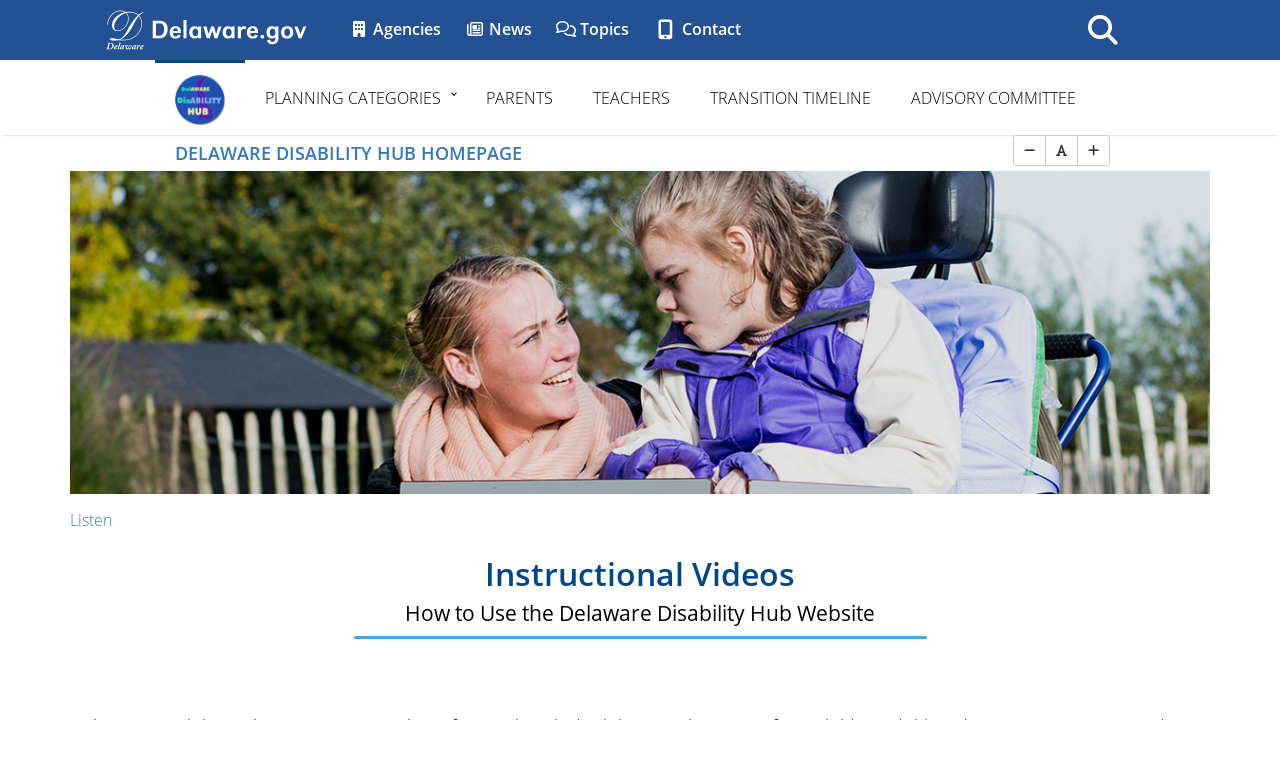

--- FILE ---
content_type: text/html
request_url: https://deldhub.gacec.delaware.gov/about/index.shtml?dc=instructional-videos
body_size: 38301
content:
<!--EDIT CLF VERSION PATH -->


<!--EDIT AGENCY NAME -->




<!-- TURN CLF FEATURES ON/OFF BY CHANGING VALUE TO "On" or "Off" -->
			<!-- Dynamic Content Toggle -->
			<!-- Toggle the Page having left/right gutters/margins -->
		<!-- Use Available screen width -->

				<!-- Agency Alerts Toggle -->
       		<!-- Agency Landing Page -->
			<!-- NEW: Requires the agencyBanner switch be turned on for the homepage. The Carousel can be turned on or off. If off, a static agencyHPHeroImage include will be used -->
			<!-- Page Title Toggle -->
			<!-- Agency Interior Page Banner - typically -->

				<!-- Top Navigation Toggle -->
				<!-- Toggle Left Navigation -->


				<!-- Toggle Right Navigation -->


				<!-- Page Footer / Bottom Links toggle -->
	<!-- Footer Social Media Font Awesome Icons Toggle -->
		<!-- NEW: Toggles Agency Address & Email in the Footer -->

			<!-- Services offered by an agency - curently set up for use on the homepage -->
		<!-- Agency News and Calendar - currently set up for Homepage -->
 		<!-- NEW: Contains Facebook & Twitter Feeds -->


				<!-- Toggle to include/omit last date modified on EVERY page -->


<!-- ENTER PAGE TITLE BELOW BY CHANGING VALUE TO THE PAGE TITLE (This will auto-populate the Title Tag and Page Titles)-->





<!--DO NOT MODIFY BELOW - FOR DYNAMIC CONTENT-->

	
	
	
	
	
	
<!--DO NOT MODIFY ABOVE - FOR DYNAMIC CONTENT-->

<!DOCTYPE html>
<html lang="en">
<head>

<!--General Meta Tags-->
    <meta charset="utf-8">
    <meta http-equiv="X-UA-Compatible" content="IE=edge">
	<meta http-equiv="Cache-Control" content="no-cache, no-store, must-revalidate" />
	<meta http-equiv="Pragma" content="no-cache" />
	<meta http-equiv="Expires" content="0" />
    <meta name="viewport" content="width=device-width, initial-scale=1.0">

    <!-- description and page title -->
    <meta name="description" CONTENT="About DelDHUB, Delaware Disability Hub, Delaware">
    <meta name="author" content="The State of Delaware - Delaware Disability Hub">
	
	<link rel="canonical" href="https://deldhub.gacec.delaware.gov/about/index.shtml?dc=instructional-videos" />
    

<!--Facebook-->
	<meta property="og:locale" content="en_US" />
	<meta property="og:type" content="website" />
	<meta property="og:title" content="About DelDHUB" />
	<meta property="og:url" content="https://deldhub.gacec.delaware.gov/about/index.shtml?dc=instructional-videos" />
	<meta property="og:site_name" content="Delaware Disability Hub" />
	<meta property="og:image" content="https://deldhub.gacec.delaware.gov/CLF4/agency/img/logo/agencyLogoCircle.svg" />
	<meta property="og:description" content="" />

<!--Twitter-->
	<meta name="twitter:card" content="summary" />
	<meta name="twitter:title" content="About DelDHUB" />
	<meta name="twitter:image" content="https://deldhub.gacec.delaware.gov/CLF4/agency/img/logo/agencyLogoCircle.svg" />
	
   <title>About DelDHUB - Delaware Disability Hub</title>
   
    <!-- Header Include File -->
    <!-- Favorites Icon -->
    <link rel="shortcut icon" type="image/x-icon" href="/CLF4/agency/img/favicon.ico">
	
    <!-- Bookmarklets Icon -->
	<link rel="apple-touch-icon" sizes="57x57" href="/CLF4/agency/img/apple-icon-57x57.png">
    <link rel="apple-touch-icon" sizes="60x60" href="/CLF4/agency/img/apple-icon-60x60.png">
    <link rel="apple-touch-icon" sizes="72x72" href="/CLF4/agency/img/apple-icon-72x72.png">
    <link rel="apple-touch-icon" sizes="76x76" href="/CLF4/agency/img/apple-icon-76x76.png">
    <link rel="apple-touch-icon" sizes="114x114" href="/CLF4/agency/img/apple-icon-114x114.png">
    <link rel="apple-touch-icon" sizes="120x120" href="/CLF4/agency/img/apple-icon-120x120.png">
    <link rel="apple-touch-icon" sizes="144x144" href="/CLF4/agency/img/apple-icon-144x144.png">
    <link rel="apple-touch-icon" sizes="152x152" href="/CLF4/agency/img/apple-icon-152x152.png">
    <link rel="apple-touch-icon" sizes="180x180" href="/CLF4/agency/img/apple-icon-180x180.png">
    <link rel="icon" type="image/png" sizes="192x192" href="/CLF4/agency/img/android-icon-192x192.png">
    <link rel="icon" type="image/png" sizes="32x32" href="/CLF4/agency/img/favicon-32x32.png">
    <link rel="icon" type="image/png" sizes="96x96" href="/CLF4/agency/img/favicon-96x96.png">
    <link rel="icon" type="image/png" sizes="16x16" href="/CLF4/agency/img/favicon-16x16.png">
    <link rel="manifest" href="/CLF4/agency/img/manifest.json">
    <meta name="msapplication-TileColor" content="#ffffff">
    <meta name="msapplication-TileImage" content="/CLF4/agency/img/ms-icon-144x144.png">
    <meta name="theme-color" content="#ffffff">
	
    <!-- Core CSS
    ================================================== -->
    <!-- Bootstrap Core CSS CDN -->
	<!--<link href="//maxcdn.bootstrapcdn.com/bootstrap/3.3.7/css/bootstrap.min.css" rel="stylesheet" integrity="sha384-BVYiiSIFeK1dGmJRAkycuHAHRg32OmUcww7on3RYdg4Va+PmSTsz/K68vbdEjh4u" crossorigin="anonymous">-->
	<link href="/CLF4/state/css/bootstrap.css" rel="stylesheet" type='text/css'>

    <!-- Custom Styles for Header and Footer -->
    <link href="/CLF4/state/css/CLF_styles.css" rel="stylesheet" type='text/css'>

    <!-- Retina Display LESS Styles -->
    <link href="/CLF4/state/css/retina.less" rel="stylesheet" type='text/css'>

    <!-- CSS Animations Styles -->
    <link href="/CLF4/state/css/animate.min.css" rel="stylesheet" type='text/css'>

    <!-- Body Font Styles (From Google.com/fonts) -->
    <link href='//fonts.googleapis.com/css?family=Open+Sans:300,400,600' rel='stylesheet' type='text/css'>
    <link href='//fonts.googleapis.com/css?family=Open+Sans+Condensed:300' rel='stylesheet' type='text/css'>
    <link href='//fonts.googleapis.com/css?family=Montserrat:400,700' rel='stylesheet' type='text/css'>
	
    <!-- Core JavaScript
    ================================================== -->
	<script src="https://code.jquery.com/jquery-3.3.1.js" integrity="sha256-2Kok7MbOyxpgUVvAk/HJ2jigOSYS2auK4Pfzbm7uH60=" crossorigin="anonymous"></script>    
	<!--<script src="/CLF4/state/js/jquery-1.12.0.min.js"></script>-->
    <script src="/CLF4/state/js/jquery.easing.1.3.js"></script>
    <script src="/CLF4/state/js/jquery.smooth-scroll.min.js"></script>
    <script src="/CLF4/state/js/jquery.inview.min.js"></script>
    <script src="/CLF4/state/js/ready.js"></script>
    <script src="/CLF4/agency/js/agencyready.js"></script>
    <script src="/CLF4/agency/js/pdfCacheBuster.js"></script>
	
    <!-- Bootstrap Core JS CDN -->
	<script src="//maxcdn.bootstrapcdn.com/bootstrap/3.3.7/js/bootstrap.min.js" integrity="sha384-Tc5IQib027qvyjSMfHjOMaLkfuWVxZxUPnCJA7l2mCWNIpG9mGCD8wGNIcPD7Txa" crossorigin="anonymous"></script>

    <!-- Read Speaker -->
        
	<!--<script src="https://f1-na.readspeaker.com/script/7262/ReadSpeaker.js?pids=embhl" type="text/javascript"></script> OLD READSPEAKER -->
	<script src="//cdn1.readspeaker.com/script/7262/webReader/webReader.js?pids=wr" type="text/javascript"></script>
	
	
    <!-- Font Awesome Icons -->
    <!-- Font Awesome 6 Pro Changes 10-04-2023 -->
    <link rel="stylesheet" href="https://cdnjs.cloudflare.com/ajax/libs/font-awesome/6.2.0/css/all.css"></link>
    <script src="https://kit.fontawesome.com/effa32a891.js" crossorigin="anonymous"></script> 
    
	
<!-- BEGIN GOOGLE ANALYTICS CODE /* Do Not Remove */ -->
 
<!-- Global site tag (gtag.js) - Google Analytics -->
<script async src="https://www.googletagmanager.com/gtag/js?id=UA-57077430-6"></script>
<script>
  window.dataLayer = window.dataLayer || [];
  function gtag(){dataLayer.push(arguments);}
  gtag('js', new Date());

  gtag('config', 'UA-57077430-6');
</script>

<!--Monsido tracking-->
<script type="text/javascript">
    window._monsido = window._monsido || {
        token: "S2bk1r7byXNhqW41D01-cQ",
        statistics: {
            enabled: true,
            documentTracking: {
                enabled: true,
                documentCls: "monsido_download",
                documentIgnoreCls: "monsido_ignore_download",
                documentExt: ["pdf","doc","ppt","docx","pptx"],
            },
        },
    };
</script>
<script type="text/javascript" async src="https://app-script.monsido.com/v2/monsido-script.js"></script>


<!-- END GOOGLE ANALYTICS CODE /* Do Not Remove */ -->

    <!-- Custom Styles for Agency Web Page -->
    <link href="/CLF4/agency/css/CLF_agency_styles.css" rel="stylesheet" type="text/css">
    




















	

	<link rel="stylesheet" href="/CLF4/agency/css/print.css" type="text/css" media="print"> 
	
	<!--<script src="https://unpkg.com/css-vars-ponyfill@2/dist/css-vars-ponyfill.min.js"></script>-->
	<script src="/CLF4/agency/js/css-vars-ponyfill.js"></script>
	<script>
		cssVars({
		  // Include only CSS from <style> elements and <link> elements
		  // with an href that does not contain "//"
		  //include: 'style,link[rel="stylesheet"]:not([href*="//"])'
		  include: '[href*="CLF_agency_styles"]',
		  exclude: '[href*="bootstrap"]'
		});
	</script>	
 


<!--ENTER CUSTOM PAGE CSS/JS NEEDED WITHIN HEAD TAG -->
<!--<script src="/contentFolder/js/DENewsBlog.js" type="text/javascript" ></script>-->
<!--<script src="/contentFolder/js/DEPublicMeetings.js" type="text/javascript" ></script>-->
<link href="/contentFolder/css/agencyHomepage.css" rel="stylesheet" type='text/css'>
<!--END CUSTOM PAGE CSS/JS NEEDED WITHIN HEAD TAG -->

</head>

<body>

<!--FOR SCREEN READERS TO SKIP TO CONTENT-->
<!--<a href="#main_header" class="sr-only">Skip to main content</a>-->
<a class="skip-main" href="#main_header">Skip to Content</a>
<a class="skip-main" href="#agencyFooter">Skip to Navigation</a>
<!--END FOR SCREEN READERS TO SKIP TO CONTENT-->

<!-- BEGIN GOOGLE ANALYTICS TAG MANAGER /* Do Not Remove */ -->

<!-- END GOOGLE ANALYTICS TAG MANAGER /* Do Not Remove */ -->

<!-- BEGIN STATE FIXED MAIN NAV BAR /* Do Not Modify */ -->
    <!-- Fixed navbar -->
    <div class="navbar navbar-default navbar-fixed-top" role="navigation">
      <div class="container-nav">
        <div class="navbar-header">
          <a href="http://delaware.gov" target="_blank"><img src="/CLF4/state/img/delaware_global_d@2x.png" alt="The Delaware.gov logo" class="border_none delaware_d_logo" /></a>
          <a href="http://delaware.gov" target="_blank"><img src="/CLF4/state/img/delaware_global_text@2x.png" alt="Delaware.gov - The Offical Website of the First State" class="border_none delaware_text" /></a>
        </div>
        <ul class="nav masthead-nav hidden-xs">
          <li><a href="http://delaware.gov/topics/agencylist_alpha" target="_blank"><i class="fa fa-building fa-fw"></i> Agencies</a></li>
          <li><a href="http://news.delaware.gov" target="_blank"><i class="fa fa-newspaper-o fa-fw"></i> News</a></li>
          <li><a href="http://delaware.gov/topics" target="_blank"><i class="fa fa-comments-o fa-fw"></i> Topics</a></li>
          <li><a href="http://delaware.gov/help/degov-contact.shtml" target="_blank"><i class="fa fa-mobile fa-fw fa-lg"></i> Contact</a></li>
        </ul>

	<!--BEGIN SOD SEARCH BUTTON -->
        <div id="sb-search-main" class="sb-search-main pull-right">
            <form id="search_form" name="search_form" role="search" action="/search/" method="post" >
                <input class="sb-search-main-input" type="text" value="" name="search-main" id="search-main" aria-label="search input field"/>
                <input class="sb-search-main-submit" name="searchButton" id="searchButton" type="submit" value="Search" aria-label="search button"/>
                <span class="sb-icon-main-search"><i class="fa fa-search fa-fw"></i></span>
            </form>
        </div>
		<!--END SOD SEARCH BUTTON -->
      </div>
    </div>
<!-- END STATE FIXED MANIN NAV BAR /* Do Not Modify */  -->

<!-- EMERGENCY NOTIFICATION SYSTEM (ENS) AREA -->
<!-- Uncomment to use this section to use in emergency situations, when finished comment it out again to make it disappear -->

<!-- END EMERGENCY NOTIFICATION AREA -->

<!-- AGENCY TOP NAVIGATION -->
  <div id="cssmenuTop" data-spy="affix" data-offset-top="60" class="affix">
  <div id="cssmenu">
  
    <ul>
      <li class="ui-icon-home"><a href="/" role="link" title="Delaware Disability Hub Logo"><img src="/CLF4/agency/img/logo/agencyLogoSquare.png" alt="Delaware Disability Hub Logo" style="width:50px;height:50px;margin-top:-5px;" /><span class="nav_home">Delaware Disability Hub Home</span></a></li>
      <!--<li class="ui-tabs-nav"><a aria-label="Emergency Preparedness Page" role="link" href="/emergency preparedness/">EMERGENCY PREPAREDNESS</a></li>-->
	  <li class="ui-tabs-nav has-sub"><a title="Information" role="button" href="#">Planning Categories</a>
        <ul>
          <li><a href="/education/" aria-label="links to education page">Education</a></li>
          <li><a href="/employment/" aria-label="links to employment page">Employment</a></li>
		      <li><a href="/emergency preparedness/" aria-label="links to emergency preparedness resources page">Emergency Preparedness</a></li>
          <li><a href="/health/" aria-label="links to health page">Health</a></li>
          <li><a href="/housing/" aria-label="links to housing page">Housing</a></li>
		      <li><a href="/it is my life/" aria-label="links to it's my life page">It's My Life</a></li>
          <li><a href="/legal/" aria-label="Legal">Legal</a></li>
          <!--<li><a href="/parents/">Parents</a></li>
		  <li><a href="/toolbox/">Teachers</a></li>-->
          <li><a href="/transportation/" aria-label="links to transportation">Transportation</a></li>
		      <li><a href="/understanding my disability/" title="links to understanding my disability page">Understanding My Disability</a></li>
        </ul>
      </li>
      <li class="ui-tabs-nav"><a href="/parents/" aria-label="links to parents page">PARENTS</a></li>
      <li class="ui-tabs-nav"><a href="/toolbox/" aria-label="links to teachers toolbox page">TEACHERS</a></li>
      <li class="ui-tabs-nav"><a href="/transition timeline/" aria-label="links to transition timeline page">TRANSITION TIMELINE</a></li>
      <!--<li class="ui-tabs-nav"><a title="GACEC">GACEC</a></li>-->
	  <li class="ui-tabs-nav"><a href="/about/index.shtml?dc=committee" aria-label="links to advisory committee page">ADVISORY COMMITTEE</a></li>
	 <!-- <li class="ui-tabs-nav"><a class="gtranslate" href="#">Translate</a></li>	 --> 
    </ul>
	
	<!--Do Not Remove UL Tag below-->
	<ul style="display: none;">
		<li></li>
	</ul>
	<div id="agencyitems">
	
      <a href="http://delaware.gov" title="Delaware logo"><img src="/CLF4/state/img/delaware_global_d_blue@2x.png" class="logo_fade hidden-xs" alt="Delaware 'D' logo" />
      <img src="/CLF4/state/img/delaware_global_text_blue@2x.png" class="delaware_fade" alt="Delaware.gov logo" /></a>
      <p class="menu_text">DelDHUB Menu</p>
	
	
      <!--BEGIN AGENCY MENU SEARCH BUTTON -->
	  <div id="sb-search" class="sb-search pull-right">
        <form id="agency-search" name="agency-search" role="search">
          <input class="sb-search-input" type="text" value="" name="agency-search-main" id="agency-search-main"  aria-label="search input field" />
          <input class="sb-search-submit" name="agencySearchButton" id="agencySearchButton" type="submit" value="Search"  aria-label="search button" />
          <span class="sb-icon-search"><i class="fa fa-search fa-fw"></i></span>
        </form>
      </div>
	  <!--END AGENCY MENU SEARCH BUTTON -->
    </div>
  </div>

<!-- AGENCY NAME -->

  <div class="agency-name">
	<h1 class="agency-header pull-left"><a href="/">Delaware Disability Hub Homepage</a></h1>
	<div class="btn-group pull-right textSize">
		<a class="btn btn-default btn-sm decreaseFont" href="#" role="button" aria-label="Button makes the text size smaller"><span class="wave_text">Make Text Size Smaller</span><i class="fas fa-minus"></i></a>
		<a class="btn btn-default btn-sm resetFont" href="#" role="button" aria-label="Button resets the text size"><span class="wave_text">Reset Text Size</span><i class="fas fa-font"></i></a>
		<a class="btn btn-default btn-sm increaseFont" href="#" role="button" aria-label="Button makes the text size bigger"><span class="wave_text">Make Text Size Bigger</span><i class="fas fa-plus"></i></a>
	</div>
  </div>
 
<!-- END AGENCY NAME -->

</div>

<div class="offset-div"></div>

<!--  ****  ADA FIX for navigation menu to add tabbing. Enter key triggers the onclick event. ****-->

<script>
  $(document).ready(function(){
    /* Set toggle tabindex for anchor tags in top nav menu*/
    $("#cssmenu li.has-sub ul > li > a").attr('tabindex', '-1');
    $("#cssmenu li.has-sub").on("click", function() {
      $(this).children('ul').toggleClass("showMenu");
      if ($(this).children('ul').hasClass("showMenu")){
        $("#cssmenu li.has-sub ul.showMenu > li> a").attr('tabindex', '0');
      }else {
        $("#cssmenu li.has-sub ul > li > a").attr('tabindex', '-1');
      }
    });
  });
</script>
<!-- END AGENCY TOP NAVIGATION -->

<!-- BEGIN BANNER IMAGE -->

<!-- END BANNER IMAGE -->

<!-- BEGIN GOOGLE TRANSLATE --
<div id="gtranslate" class="alert alert-warning" style="display: none;">
<a href="#" type="button" class="close gtranslate" aria-label="Close"><span aria-hidden="true"><i class="fa fa-times fa-fw"></i></span></a>
<div id="google_translate_element"></div>
</div>
<script type="text/javascript">
	function googleTranslateElementInit() {
	  new google.translate.TranslateElement({pageLanguage: 'en', layout: google.translate.TranslateElement.FloatPosition.TOP_LEFT, autoDisplay: true}, 'google_translate_element');
}
</script>
<script type="text/javascript" src="//translate.google.com/translate_a/element.js?cb=googleTranslateElementInit"></script>
!-- END GOOGLE TRANSLATE -->

<!-- B E G I N   M A I N   C O N T E N T -->
<!--Begin Page Title NOTE:  Enter title at top of code - Do Not Modify Below-->


<!--End Page Title NOTE:  Enter title at top of code - Do Not Modify Above-->


<!-- BEGIN PAGE BANNER IMAGE -->
<div class="container" id="agencypageBanner">
	<img class="img-responsive center-img" src="/contentFolder/images/Hero Images/mainHeroSmall.jpg" alt="Hero image for transition taskforce page" />

</div>
<!-- END PAGE BANNER IMAGE -->


<div class="container" id="main_content"><!-- BEGIN MAIN CONTENT CONTAINER -->
    <div class="row">
	


<!--READSPEAKER-->
<div id="readspeaker_button1" class="rs_skip rsbtn rs_preserve">
                <a class="rsbtn_play" accesskey="L" title="Listen to this page using ReadSpeaker" href="https://app-na.readspeaker.com/cgi-bin/rsent?customerid=7262&amp;lang=en_us&amp;readid=main-content&amp;url=https://deldhub.gacec.delaware.gov/about/index.shtml?dc=instructional-videos">
                <span class="rsbtn_left rsimg rspart"><span class="rsbtn_text"><span>Listen</span></span></span>
                <span class="rsbtn_right rsimg rsplay rspart"></span>
                </a>
</div>
<!--END READSPEAKER-->

        <div class="col-md-12" id="main-content">
            <!--[type=HTMLEDIT name="Content"]-->
<!--BEGIN - ENTER and EDIT MAIN CONTENT BELOW THIS LINE -->



<!-- BEGIN IMPORTANT MESSAGE INCLUDE -->

<!--DO NOT EDIT THE LINE ABOVE-->

<!--Change Beginning and Ending Date and Military Time exactly as shown.
(example yyyymmdd hh:mm:ss (20091027 14:28:00))-->


<!--DO NOT EDIT THE LINE BELOW-->

<!-- END IMPORTANT MESSAGE INCLUDE -->



<!-- BEGIN CONTENT INCLUDES -->
<!-- Default Dynamic Section -->

<div data-swiftype-index='true'>
	<div id="instructional-videos" class="dynamicContent">
		
<h2 class="text-center subHeading">Instructional Videos<br><small>How to Use the Delaware Disability Hub Website</small></h2>
<hr class="blue text-center">
<div class="main-section videos">
  <div id="how-to-use-deldhub-videos">
    <p>Delaware Disability Hub is a transition website for youth with disabilities as they move from child to adulthood. Parents/caregivers and teachers also benefit from the many resources on <a href="https://deldhub.com" aria-label="DelDHub.com opens in a new tab">www.deldhub.com</a>. The site may have been made in Delaware, but it has worldwide applications as a Transition website to help youth with disabilities, parents/caregivers and teachers.</p>
    <p>Website planning categories are filled with information on Education, Emergency Preparedness, Employment, Health, Housing, It's My Life, Legal, Transportation, and Understanding My Disability. </p>
    <p>There is a section just for parents/caregivers to help guide your teen. Teachers benefit from the many lesson plans and access to all the information on the entire site in your section. </p>
    <p>Look for the Toolkits in each category they are the key to resources on Delaware Disability Hub. You will also find a lot of videos that help during the transitional years. </p>
    <p>Please share <a href="https://www.deldhub.com" aria-label="Opens www.deldhub.com in a new tab">www.deldhub.com</a> with anyone you think can benefit from this website. </p>

    <br>
    <hr class="blue">
    <br>
    <p><strong>The following videos teach you how to use Deldhub.com.</strong></p>
    <div class="row">
        <div class="col-md-6 col-sm-12">
            <div class="outer-wrapper">
            <div class="card">
            	<div class="wrapper">
                	<div class="h_iframe">
                		<iframe title="Introduction youTube video" src="https://www.youtube.com/embed/h8lEpml7EBY" frameborder="0" allow="accelerometer; autoplay; clipboard-write; encrypted-media; gyroscope; picture-in-picture" allowfullscreen></iframe>
            		</div>
                </div>
                <strong>Introduction</strong>
            </div>
            </div>
        </div>
		<div class="col-md-6 col-sm-12">
            <div class="outer-wrapper">
            <div class="card">
            	<div class="wrapper">
                	<div class="h_iframe">
                		<iframe title="Homepage Help youTube video" src="https://www.youtube.com/embed/QWtIh89C0c8" frameborder="0" allow="accelerometer; autoplay; encrypted-media; gyroscope; picture-in-picture" allowfullscreen></iframe>
            		</div>
                </div>
                <strong>Homepage Help</strong>
            </div>
            </div>
        </div>
        <div class="col-md-6 col-sm-12">
            <div class="outer-wrapper">
            <div class="card">
            	<div class="wrapper">
                	<div class="h_iframe">
               		  <iframe title="WebReader/ReadSpeaker youTube video" src="https://www.youtube.com/embed/v51X4OvwkhU" frameborder="0" allow="accelerometer; autoplay; encrypted-media; gyroscope; picture-in-picture" allowfullscreen></iframe>
            		</div>
                </div>
                <strong>WebReader/ReadSpeaker</strong>
            </div>
            </div>
        </div>
        <div class="col-md-6 col-sm-12">
            <div class="outer-wrapper">
            <div class="card">
            	<div class="wrapper">
                	<div class="h_iframe">
                		<iframe title="Toolkits How to Find and Use Them youTube video" src="https://www.youtube.com/embed/XzWM93KI4Tw" frameborder="0" allow="accelerometer; autoplay; encrypted-media; gyroscope; picture-in-picture" allowfullscreen></iframe>
            		</div>
                </div>
                <strong>Toolkits:  How to Find and Use Them</strong>
            </div>
            </div>
        </div>
        <div class="col-md-6 col-sm-12">
            <div class="outer-wrapper">
            <div class="card">
            	<div class="wrapper">
                	<div class="h_iframe">
               		  <iframe title="Help for Parents youTube video" src="https://www.youtube.com/embed/CQz3-_5ia0M" frameborder="0" allow="accelerometer; autoplay; encrypted-media; gyroscope; picture-in-picture" allowfullscreen></iframe>
            		</div>
                </div>
                <strong>Help for Parents</strong>
            </div>
            </div>
        </div>
        <div class="col-md-6 col-sm-12">
            <div class="outer-wrapper">
            <div class="card">
            	<div class="wrapper">
                	<div class="h_iframe">
               		  <iframe title="Help for Teachers and Transition Coordinators youTube video" src="https://www.youtube.com/embed/f_TvENSNApo" frameborder="0" allow="accelerometer; autoplay; encrypted-media; gyroscope; picture-in-picture" allowfullscreen></iframe>
            		</div>
                </div>
                <strong>Help for Teachers and Transition Coordinators</strong>
            </div>
            </div>
        </div>
	</div>  
  </div>
  <br>
  <p class="text-center"><small>The Delaware Disability Hub website is a project of the <a href="https://www.GACEC.delaware.gov" role="link" aria-label="Links to Delaware GACEC website">Delaware GACEC</a>.</small></p>
</div>

	</div>
</div>
<!-- END CONTENT INCLUDES -->

			<!--[END]-->
<!--END - ENTER and EDIT MAIN CONTENT ABOVE THIS LINE -->
			
        </div>



    </div>

    <!--[END]-->
    <br/>
    <br/>

</div><!-- END MAIN CONTENT CONTAINER -->

<!-- E N D   M A I N   C O N T E N T -->



	


<!-- BEGIN Portal Footer -->
<!-- BEGIN Agency Footer -->
<div id="footer_content"><!-- BEGIN FOOTER CONTENT CONTAINER --><!-- Added Footer content Div to Fix Content positioning quirkiness-->
<div id="agencyFooter">
    <div class="container">
        <div class="row">
            <div class="col-sm-12">
                <div class="col-sm-3">
                    <a href="/"><img class="agencyFooterLogo" alt="Deldhub Logo" src="/CLF4/agency/img/logo/agencyLogoLargeFooter.png"></a>
                </div>
                <div class="col-sm-3">
					<br/><br/>
                    <ul>
						<li><a href="/about/index.shtml?dc=gacec-transitiontaskforce-deldhub" aria-label="Links to Transition Taskforce, GACEC and DeldHUB">Transition Taskforce, GACEC &amp; DeldHUB</a></li>
						<li><a href="/about/index.shtml?dc=website-funding-sources" aria-label="Links to Website Agency Funding">Website Agency Funding</a></li>
						<li><a href="/about/index.shtml?dc=disability-history-timeline" aria-label="Links to History of Disability">History of Disability</a></li>
						<li><a role="link" href="/contentFolder/pdfs/Footer/Acronym List.pdf" aria-label="Links to Acronyms">Acronyms</a></li>
					</ul>
				</div>
                <div class="col-sm-3">
					<br/><br/>
                    <ul>
                    	<li><a href="/emergency%20preparedness/" aria-label="Links to Emergency Preparedness page">Emergency Preparedness</a></li>
					  <li><a href="https://dhss.delaware.gov/dsaapd/" target="_blank" aria-label="Links to Delaware Guide to Services in a new tab">Delaware Guide to Services</a></li>
                        <li><a href="https://www.usa.gov/federal-agencies" target="_blank" aria-label="Links to Federal Agencies in a new tab">Federal Agencies</a></li>
                        <li><a href="/about/index.shtml?dc=contact-us" aria-label="Links to the Contact Us page">Contact Us</a></li>
						<!--<li><a href="/education/">Education</a></li>
						<li><a href="/employment/">Employment</a></li>
						<li><a href="/health/">Health</a></li>
						<li><a href="/housing/">Housing</a></li>
						<li><a href="/legal/">Legal</a></li>
						<li><a href="/transportation/">Transportation</a></li>
						<li><a href="/itsmylife/">It's My Life</a></li>
                        <li><a href="/understandingmydisability">Understanding My Disability</a></li>
                        <li><a href="/toolbox/">Teacher's Toolbox</a></li>-->
					</ul>
                </div>
				<div class="col-sm-3">
                	
                    	<p class="footerProjectGACEC">A Project of the<br><a href="https://gacec.delaware.gov" aria-label="Links to Delaware GACEC"><strong><u>Delaware GACEC</u></strong></a></p>
                    
					<div class="row">
						<div class="col-sm-12">
                        
							<a href="https://gacec.delaware.gov"><img src="/CLF4/agency/img/logo/agencyLogoCircle.png" alt="Delaware Disability Hub Logo" class="agencyFooter_logo center-block img-responsive" /></a>
                            
						</div>
						<div class="col-sm-12">
							<h2 class="text-center footer" style="font-size:24px;">CONNECT WITH US:</h2>
						</div>
					</div>
                    
					
					
					<div class="col-sm-12 text-center">
						<div>
    <a href="https://www.facebook.com/DelawareGACEC" target="_blank" aria-label="link to the Governor's Advisory Council Exceptional Citizen Facebook page"><i class="fa fa-facebook" aria-hidden="true"></i></a>
    <a href="https://twitter.com/gacecoffice" target="_blank"><i class="fa fa-twitter" aria-hidden="true" aria-label="link to the Governor's Advisory Council Exceptional Citizen X page"></i></a>
    <!--<a href="#" target="_blank"><i class="fa fa-instagram" aria-hidden="true"></i></a>-->
    <a href="https://www.youtube.com/channel/UCVUcQt1_AkTHdu0AS1cETmA" target="_blank"><i class="fa fa-youtube-play" aria-hidden="true" aria-label="link to the Governor's Advisory Council Exceptional Citizen Youtube page"></i></a>
    <!--<a href="#" target="_blank"><i class="fa fa-user-circle" aria-hidden="true"></i></a>
    <a href="#" target="_blank"><i class="fa fa-heart" aria-hidden="true"></i></a>-->
</div>
					</div>
					
				</div>    
			</div>
		</div>
    </div>
</div>
 
    <div class="pull-right"><a href="#" class="toggle-footer-btn" role="button" aria-label="Button to expand footer section">+</a></div>

<!-- END Agency Footer -->

<!-- BEGIN STATE Footer -->
    <div id="footer">
      <div class="container">
        <h2 class="footer-header">Government and Services</h2>
        <hr />
        <div class="row">
			<div class="col-sm-3">
				<p><a href="https://governor.delaware.gov" aria-label="Links to Delaware's Governor">Delaware's Governor</a><br />
				<a href="https://delaware.gov/topics/agencylist_alpha" aria-label="Links to State Agencies">State Agencies</a><br />
				<a href="https://delaware.gov/topics/yourgovernment" aria-label="Links to Elected Officials">Elected Officials</a><br />
				<a href="https://legis.delaware.gov/" aria-label="Links to General Assembly">General Assembly</a><br />
				<a href="https://courts.delaware.gov/" aria-label="Links to Delaware Courts">Delaware Courts</a><br />
				<a href="https://dhr.delaware.gov/personnel/employee-resources.shtml" aria-label="Links to State Employees">State Employees</a><br />
				<a href="https://delaware.gov/topics/municipalities" aria-label="Links to cities and towns">Cities &amp; Towns</a><br />
				<a href="http://delcode.delaware.gov/" aria-label="Links to Delaware State Code">Delaware State Code</a><br />
				<a href="http://regulations.delaware.gov/" aria-label="Links to State Regulations">State Regulations</a><br />
				<a href="https://firststeps.delaware.gov/" aria-label="Links to Business First Steps">Business First Steps</a></p>
			</div>
			<div class="col-sm-3">
				<p><a href="https://phonedirectory.delaware.gov" aria-label="Links to Phone Directory">Phone Directory</a><br />
				<a href="https://delaware.gov/locationsdirectory/" aria-label="Links to Locations Directory">Locations Directory</a><br />
				<a href="https://publicmeetings.delaware.gov/" aria-label="Links to Public Meetings">Public Meetings</a><br />
				<a href="https://elections.delaware.gov" aria-label="Links to voting and elections">Voting &amp; Elections</a><br />
				<a href="https://delaware.gov/topics/transparency" aria-label="Links to Transparency">Transparency</a><br />
				<a href="https://www.choosehealthde.com/Health-Insurance-Marketplace" aria-label="Links to Delaware Marketplace">Delaware Marketplace</a><br />
				<a href="https://delaware.gov/topics/TaxCenter" aria-label="Links to Tax Center">Tax Center</a><br />
				<a href="https://revenue.delaware.gov/pit_onlinefiling.shtml" aria-label="Links to Personal Income Tax">Personal Income Tax</a><br />
				<a href="https://delaware.gov/help/privacy" aria-label="Links to Privacy Policy">Privacy Policy</a><br />
				<a href="https://delaware.gov/topics/weatherpage" aria-label="Links to weather and travel">Weather &amp; Travel</a></p>
			</div>
			<div class="col-sm-3">
				<p><a href="https://delaware.gov/help/degov-contact.shtml" aria-label="Links to Contact Us">Contact Us</a><br />
				<a href="https://corp.delaware.gov/" aria-label="Links to Corporations">Corporations</a><br />
				<a href="https://corp.delaware.gov/paytaxes.shtml" aria-label="Links to Franchise Tax">Franchise Tax</a><br />
				<a href="https://grossreceiptstax.delaware.gov/grtpublic/" aria-label="Links to Gross Receipts Tax">Gross Receipts Tax</a><br />
				<a href="https://dorweb.revenue.delaware.gov/EDIOnline/EDIOnline.dll" aria-label="Links to Withholding Tax">Withholding Tax</a><br />
				<a href="https://delaware.gov/topics/" aria-label="Links to Delaware Topics">Delaware Topics</a><br />
				<a href="https://delaware.gov/help/" aria-label="Links to Help Center">Help Center</a><br />
				<a href="https://delaware.gov/topics/apps" aria-label="Links to Mobile Apps">Mobile Apps</a><br />
				<a href="https://delaware.gov/topics/subscribeemail" aria-label="Links to >E-mail or Text Alerts">E-mail / Text Alerts</a><br />
				<a href="https://delaware.gov/topics/socialmedia" aria-label="Links to Social Media">Social Media</a></p>
			</div>
            <div class="col-sm-3">
              <img src="/CLF4/state/img/portal_footer_seal.png" alt="State Seal of Delaware" class="hidden-xs img-responsive" />
            </div>
        </div>
        <hr />
        <div class="row">
			<div class="col-sm-5 col-md-4 col-lg-4">
				<div class="social center-block">
					<div class="social_facebook"><a href="https://www.facebook.com/delaware.gov" target="_blank" aria-label="Links to Facebook in a new tab"><i class="fab fa-facebook-square fa-3x"></i></a></div>
					<div class="social_twitter"><a href="https://twitter.com/delaware_gov/" target="_blank" aria-label="Links to Twitter in a new tab"><i class="fab fa-twitter-square fa-3x"></i></a></div>
					<div class="social_flickr"><a href="https://www.flickr.com/groups/delaware_gov/" target="_blank" aria-label="Links to Flicker in a new tab"><i class="fab fa-flickr fa-3x"></i></a></div>
					<div class="social_youtube"><a href="https://www.youtube.com/user/DelawareGovernment" target="_blank" aria-label="Links to YouTube in a new tab"><i class="fab fa-youtube-square fa-3x"></i></a></div>
					<div class="social_rss"><a href="https://www.instagram.com/delaware_gov/" target="_blank" aria-label="Links to Instagram in a new tab"><i class="fab fa-instagram fa-3x"></i></a></div>
				</div>
			<div class="clear"></div><br />
			</div>
			<div class="col-sm-3">
				<!--<div class="btn-group">
					<a class="btn btn-default btn-lg decreaseFont" href="#"><span class="wave_text">Make Text Size Smaller</span><i class="fas fa-minus"></i></a>
					<a class="btn btn-default btn-lg resetFont" href="#"><span class="wave_text">Reset Text Size</span><i class="fas fa-font"></i></a>
					<a class="btn btn-default btn-lg increaseFont" href="#"><span class="wave_text">Make Text Size Bigger</span><i class="fas fa-plus"></i></a>
				</div><br /><br />-->
			</div>
            <div class="col-sm-4 col-md-5 col-lg-5">
              <img src="/CLF4/state/img/gic_portal_footer_logo@2x.png" alt="Common Look and Feel by the Government Information Center (GIC)" class="footer_logo" />
              <p>CLF by the <a href="http://gic.delaware.gov" target="_blank" onclick="trackOutboundLink('http://gic.delaware.gov'); return false;">Government Information Center</a><br />
                &copy;MMXVI <a href="http://delaware.gov" target="_blank" aria-label="Links to Delaware.gov in a new tab">Delaware.gov</a></p>
            </div>
        </div>
      </div><div class="pull-right"><a href="#" class="toggle-footer-btn" role="button" aria-label="Button to collapse footer section">-</a></div>
    </div>
</div> <!-- END  Footer Content  -->
<!-- END STATE Footer -->

<!--Change Page Title and Page Description-->



<!-- Retina Display and misc JS Files -->
<script src="/CLF4/state/js/retina.js"></script>
<script src="/CLF4/state/js/less.js"></script>
<script src="/CLF4/state/js/classie.js"></script>
<script src="/CLF4/state/js/uisearch.js"></script>
<script>
    new UISearch(document.getElementById('sb-search'));
</script>
<script>
    new UISearch(document.getElementById('sb-search-main'));
</script>


<script>
	var errorDirective = $.trim($(".dynamicContent").text());

	if (errorDirective == "[an error occurred while processing this directive]"){
	var errorMsg = '<br /><p style="font-weight: bold; text-align: center;"><span style="color: red;font-size: 1.4em;font-style: italic;">Oops!....Something went wrong!  This content does not exist.</span><br /><br />Please contact the <a href="mailto:agencywebmaster@delaware.gov?subject=Oops%20there%20was%20an%20Error%20on%20a%20Web%20Page&body=%0D%0A%0D%0A%0D%0AHere%20is%20the%20link%20to%20where%20the%20problem%20is:  '+escape(location.href)+'">Webmaster</a></p>'

	$(".dynamicContent").html(errorMsg);

	}
</script>

<!-- END Portal Footer -->


<!--ENTER CUSTOM PAGE JS NEEDED JUST ABOVE BODY TAG -->
	
<!--END CUSTOM PAGE JS NEEDED JUST ABOVE BODY TAG -->

</body>
</html>

<!--Remove link from the page title for this section-->
<script>$("#main_header a").attr("href", "");</script>

--- FILE ---
content_type: text/css
request_url: https://deldhub.gacec.delaware.gov/CLF4/state/css/CLF_styles.css
body_size: 25897
content:
/*  C O M M O N   L O O K   A N D   F E E L   2 0 1 6  */
/*  Developed by the GIC (Matt Campbell, Ben Kaminski & Julianne Solum)  */
/*  Copyright 2016 State of Delaware  */
/* ############################################################################################## */

/*  G E N E R A L   S T Y L E S  */

html {
    -webkit-font-smoothing:  antialiased !important;
    position: relative;
    min-height: 100%;
}

/*  B O D Y  */
body {
    width: 100%;
    min-height: 100%;
    font-family: 'Open Sans', sans-serif !important;
    font-weight: 300 !important;
    font-size: 16px !important;
    -webkit-font-smoothing: antialiased !important;
}

/* Small devices (tablets, phones 767px and below) */
@media (max-width: 767px) {
    body {
      padding-top: 60px;
      padding-bottom: 465px;
}}

/* Large devices (tablets, desktops 768px and up) */
@media (min-width: 768px) {
    body {
      padding-top: 60px;
      padding-bottom: 170px;
}

  .ie8 body {
      padding-top: 112px;
}}

/*@font-face {
    font-family: 'governorregular';
    src: url('governor-webfont.eot');
    src: url('governor-webfont.eot?#iefix') format('embedded-opentype'),
         url('governor-webfont.woff') format('woff'),
         url('governor-webfont.ttf') format('truetype'),
         url('governor-webfont.svg#governorregular') format('svg');
    font-weight: normal;
    font-style: normal;
    -webkit-font-smoothing: antialiased !important;
    -webkit-backface-visibility: hidden !important;
}*/

.wave_text {
  display: none;
}

.container-nav {
  padding-right: 15px;
  padding-left:  15px;
  margin-right:  auto;
  margin-left: auto;
}

@media (min-width: 875px) {
  .container-nav {
    width: 875px;
}}

@media (min-width: 1100px) {
  .container-nav {
    width: 1100px;
}}

@media (min-width: 1300px) {
  .container-nav {
    width: 1300px;
}}
/* ############################################################################################## */


/*  F O N T S,   S E C T I O N S   A N D   H E A D I N G S  */

h1, h2, h4, h5, h6, .h1, .h2, .h3, .h4, .h5, .h6 {
    color:  inherit;
    font-family:  Helvetica,Arial,sans-serif;
    font-weight:  500;
    line-height:  1.1;
}

.jumbotron {
  background-color: inherit !important;
  padding-top: 30px !important;
  padding-left: 0px !important;
  padding-right: 0px !important;
  padding-bottom: 0px !important;
  margin: 0px !important;
}

.jumbotron h1, h2 {
/*    font-family: 'Open Sans Condensed', sans-serif !important;*/
    font-weight: 500;
    color: #147bb1;
    margin-top: 0px;	
}

/* Xtra-Small Portrait devices (phones, 400px and up) */
@media (max-width: 767px) {
  .jumbotron h1 {
    font-size: 45px !important;
}}

/* Small devices (tablets, 768px and up) */
@media (min-width: 768px) {
  .jumbotron h1 {
    font-size:  70px !important;
}}

/* Medium devices (desktops, 992px and up) */
@media (min-width: 992px) {
  .jumbotron h1 {
    font-size:  70px !important;
}}

/* Large devices (large desktops, 1200px and up) */
@media (min-width: 1200px) {
  .jumbotron h1 {
    font-size: 70px !important;
}}

/* Xtra-Small Portrait devices (phones, 400px and up) */
@media (max-width: 767px) {
  .jumbotron h2 {
    font-size: 38px !important;
}}

/* Small devices (tablets, 768px and up) */
@media (min-width: 768px) {
  .jumbotron h2 {
    font-size: 50px !important;
}}

/* Medium devices (desktops, 992px and up) */
@media (min-width: 992px) {
  .jumbotron h2 {
    font-size: 50px !important;
}}

/* Large devices (large desktops, 1200px and up) */
@media (min-width: 1200px) {
  .jumbotron h2 {
    font-size: 50px !important;
}}

.main_content h1, h2 {
  font-weight:  500;
  color:  #147bb1;	
}

.main_content h1 {
  font-family:  Helvetica,Arial,sans-serif;
  font-size: 33px;
}

.main_content h2 {
  font-family: 'Open Sans Condensed', sans-serif !important;
  margin-top: 0px;
}

.breadcrumb {
    background-color: #F5F5F5 !important;
    border-radius: 0px !important;
    list-style:  none outside none !important;
    margin-bottom: 10px !important;
    margin-top: 0px !important;
    padding: 15px !important;
    border-bottom: 2px solid #dddddd !important;
    border-top: 2px solid #dddddd !important;
}

hr {
    -moz-border-bottom-colors: none;
    -moz-border-left-colors: none;
    -moz-border-right-colors: none;
    -moz-border-top-colors: none;
    border-image: none;
    border: 1px solid #000000;
    margin-bottom: 20px;
    margin-top: 20px;
}

hr.blue {
    border: 1px solid #90c1da;
    margin-bottom: 20px;
    margin-top: 20px;
}

hr.white {
    border: 1px solid #ffffff;
    margin-bottom: 20px;
    margin-top: 20px;
}

hr.light {
    border: 1px solid #d3e6f0;
    margin-bottom: 20px;
    margin-top: 20px;
}

.small {
  font-size: 12.5px;
}

.text_blue {
  font-family: 'Open Sans', sans-serif !important;
  font-size: 25px !important;
  font-weight: 500 !important;
  color: #147bb1 !important;
  margin-top: 0px !important;
}

.img_left {
  float: left;
  margin-right: 10px;
}

.img_right {
  margin-left: 10px;
}

.border_blue {
  border: 1px solid #90c1da;
}
/* ############################################################################################## */

/*  E M E R G E N C Y   N O T I F I C A T I O N   S Y S T E M  */

#ens {
  text-align: center;
  padding-top: 8px;
  padding-bottom: 15px;
  border-radius: 0px !important;
  margin-bottom: 0px !important;
}
 
#ens .fa-times {
    color: #a94442 !important;
    vertical-align: middle;
}

#ens .fa-times:hover {
    cursor: pointer;
}
/* ############################################################################################## */

/*  F I X E D   N A V I G A T I O N   B A R  */

  .navbar {
      margin-bottom: 0px;
      height: 60px;
    }
	
    .navbar-default {
      background-color: #245194;
      border-top: 10px solid #245194;
      border-bottom: 1px solid #245194;
    }
	
    #navbar_delaware {
      position: absolute; 
      margin: 13px 0 0 4px;
    }
	

	.logo_fade {
		position: absolute;
		margin-left: -50px;
		margin-top: -50px;
		opacity: 0;
		width: 40px;
		height: 40px;
	}
	.delaware_fade {
		width: 160px;
		height: 30px;
	}

	/* Xtra-Small Portrait devices (phones, 400px and up) */
	@media (max-width: 874px) {
		.delaware_fade {
			position: absolute;
			margin-left: 58px;
			margin-top: -45px;
			opacity: 0;
		}
	}

	/* Small devices (tablets, 768px and up) */
	@media (min-width: 875px) {
		.delaware_fade {
			position: absolute;
			margin-left: 58px;
			margin-top: -100px;
			opacity: 0;
		}
	}

	/* Medium devices (desktops, 992px and up) */
	@media (min-width: 1100px) {
		.delaware_fade {
			position: absolute;
			margin-left: 58px;
			margin-top: -100px;
			opacity: 0;
		}
	}

	/* Large devices (large desktops, 1200px and up) */
	@media (min-width: 1300px) {
		.delaware_fade {
			position: absolute;
			margin-left: 58px;
			margin-top: -100px;
			opacity: 0;
		}
	}	
    .delaware_text {
      margin-top: 5px;
      margin-left: 0px;
	  width: 160px;
	  height: 30px;
    }
    
    .navbar-header {
      padding-right: 40px;
    }
	.delaware_d_logo {
	  width: 40px;
	  height: 40px;	
	}
	
	/* Xtra-Small Portrait devices (phones, 400px and up) */
	@media (max-width: 767px) {

		.delaware_d_logo {
		  margin-left: 0px;

		}
	}

	/* Small devices (tablets, 768px and up) */
	@media (min-width: 768px) {

	}

	/* Medium devices (desktops, 992px and up) */
	@media (min-width: 992px) {

	}

	/* Large devices (large desktops, 1200px and up) */
	@media (min-width: 1200px) {

	}


.masthead-nav > li {
  display: inline-block;
  margin-top: -2px;
}

.masthead-nav > li + li {
  margin-left: 20px;
}

.masthead-nav > li > a {
  padding-right: 0;
  padding-left: 0;
  font-size: 16px;
  font-weight: bold;
  color:  #fff; /* IE8 proofing */
  color:  rgba(255,255,255,1);
  border-bottom: 2px solid transparent;
}

.masthead-nav > li > a:hover,
.masthead-nav > li > a:focus {
  background-color: transparent;
  border-bottom-color: #a9a9a9;
  border-bottom-color: rgba(255,255,255);
}

.masthead-nav > .active > a,
.masthead-nav > .active > a:hover,
.masthead-nav > .active > a:focus {
  color: #fff;
  border-bottom-color: #fff;
}

.affix + .offset-div {
    padding-top: 60px;
}
/* ############################################################################################## */

/*  S O C I A L   M E D I A   B U T T O N S  */

.social {
  max-width: 500px;
  display: block;
}

.social_facebook {
  position: relative;
  height: 50px;
  width: 50px;
  margin: 0 auto;
  display: inline-block;
}

.social_facebook img {
  position: absolute;
  left: 0;
  height: 50px;
  width: 50px;
  -webkit-transition: opacity 0.5s ease-in-out;
  -moz-transition: opacity 0.5s ease-in-out;
  -o-transition: opacity 0.5s ease-in-out;
  transition: opacity 0.5s ease-in-out;
}

.social_facebook img.top:hover {
  opacity: 0;
  height: 50px;
  width: 50px;
}

.social_twitter {
  position: relative;
  height: 50px;
  width: 50px;
  margin: 0 auto;
  display: inline-block;
}

.social_twitter img {
  position: absolute;
  left: 0;
  height: 50px;
  width: 50px;
  -webkit-transition: opacity 0.5s ease-in-out;
  -moz-transition: opacity 0.5s ease-in-out;
  -o-transition: opacity 0.5s ease-in-out;
  transition: opacity 0.5s ease-in-out;
}

.social_twitter img.top:hover {
  opacity: 0;
  height: 50px;
  width: 50px;
}

.social_flickr {
  position: relative;
  height: 50px;
  width: 50px;
  margin: 0 auto;
  display: inline-block;
}

.social_flickr img {
  position: absolute;
  left: 0;
  height: 50px;
  width: 50px;
  -webkit-transition: opacity 0.5s ease-in-out;
  -moz-transition: opacity 0.5s ease-in-out;
  -o-transition: opacity 0.5s ease-in-out;
  transition: opacity 0.5s ease-in-out;
}

.social_flickr img.top:hover {
  opacity: 0;
  height: 50px;
  width:  50px;
}

.social_youtube {
  position: relative;
  height: 50px;
  width:  50px;
  margin: 0 auto;
  display: inline-block;
}

.social_youtube img {
  position: absolute;
  left: 0;
  height: 50px;
  width: 50px;
  -webkit-transition: opacity 0.5s ease-in-out;
  -moz-transition: opacity 0.5s ease-in-out;
  -o-transition: opacity 0.5s ease-in-out;
  transition: opacity 0.5s ease-in-out;
}

.social_youtube img.top:hover {
  opacity: 0;
  height: 50px;
  width: 50px;
}

.social_rss {
  position: relative;
  height: 50px;
  width: 50px;
  margin: 0 auto;
  display: inline-block;
}

.social_rss img {
  position: absolute;
  left: 0;
  height: 50px;
  width: 50px;
  -webkit-transition: opacity 0.5s ease-in-out;
  -moz-transition: opacity 0.5s ease-in-out;
  -o-transition: opacity 0.5s ease-in-out;
  transition: opacity 0.5s ease-in-out;
}

.social_rss img.top:hover {
  opacity: 0;
  height: 50px;
  width: 50px;
}
/* ############################################################################################## */

/*  M A I N   F O O T E R  S E C T I O N  */

#footer {
background-color: #2d3032;
border-top: 10px solid #245194;
border-bottom: 10px solid #245194;
font-size: 15px;
line-height: 1.5em;
display: none;
clear: both;
position: absolute;
bottom: 0;
width: 100%;
z-index: 5000;
color: #fff;
}   
#footer h1 {
color: #fff !important;
}
#footer hr {
-moz-border-bottom-colors: none;
-moz-border-left-colors: none;
-moz-border-right-colors: none;
-moz-border-top-colors: none;
border-image: none;
border: 1px solid #fff;
margin-bottom: 20px;
margin-top: 20px;
}
.footer_logo {
float: left;
margin-right: 5px;
border: 0px;
width: 50px;
height: 50px;
}
.toggle-footer-btn {
background-color: #245194;
display: block;
float: right;
font: normal normal 25px/40px Arial,Sans-Serif;
color: #ffffff !important;
text-decoration: none;
width: 40px;
height: 40px;
/*margin-top: -10px;*/
margin-top: -30px;/* Changed the margin top for State footer launcher Initially set to -10px*/
margin-right: 20px;
text-align: center;
}
/* Wrapper for page content to push down footer */
#wrap {
min-height: 100%;
height: auto;
/* Negative indent footer by its height */
margin: 0 auto -60px;
/* Pad bottom by footer height */
padding: 0 0 60px;
}
#footer a, 
#footer a:link, 
#footer a:visited {
text-decoration: none;
color: #fff;
-o-transition: .5s;
-ms-transition: .5s;
-moz-transition: .5s;
-webkit-transition: .5s;
transition: .5s;
}
#footer a:hover {
text-decoration: underline;
color: #245194;
}
.decreaseFont, .resetFont, .increaseFont {
color: #333 !important;
-o-transition: .5s;
-ms-transition: .5s;
-moz-transition: .5s;
-webkit-transition: .5s;
transition: .5s;
}
#wrap > .container {
padding: 60px 15px 0;
}
.container .credit {
margin: 20px 0;
}
#footer > .container {
padding-left: 15px;
padding-right: 15px;
}

/* ############################################################################################## */

/*  V I D E O   C O N T A I N E R S   S E C T I O N  */

/* Xtra-Small Portrait devices (phones, 400px and up) */
@media (max-width: 767px) {
  .video_container {
    position: relative;
    padding-bottom: 56.25%;
    padding-top: 30px; 
    height: 0; 
    overflow: hidden;
}}

/* Small devices (tablets, 768px and up) */
@media (min-width: 768px) {
  .video_container {
    position: relative;
    padding-bottom: 56.25%;
    padding-top: 30px;
    height: 0;
    overflow: hidden;
}}

/* Medium devices (large desktops, 992px and up) */
@media (min-width: 992px) {
  .video_container {
    top: 0;
    left: 0;
}}

/* Large devices (large desktops, 1200px and up) */
@media (min-width: 1200px) {
  .video_container {
    top: 0;
    left: 0;
}}

/* Xtra-Small Portrait devices (phones, 400px and up) */
  .video_container iframe,
  .video_container object,
  .video_container embed {
    top: 0;
    left: 0;
  }

@media (max-width: 767px) {
  .video_container iframe,
  .video_container object,
  .video_container embed {
    position: absolute;
    max-width: 100%;
    max-height: 100%;
}}
    
/* Small devices (tablets, 768px and up) */
@media (min-width: 768px) {
  .video_container iframe,
  .video_container object,
  .video_container embed {
    position: absolute;
    max-width: 100%;
    max-height: 100%;
}}
    
/* Medium devices (large desktops, 992px and up) */
@media (min-width: 992px) {
  .video_container iframe,
  .video_container object,
  .video_container embed {
    width: 450px;
    height: 253px;
}}

/* Large devices (large desktops, 1200px and up) */
@media (min-width: 1200px) {
  .video_container iframe,
  .video_container object,
  .video_container embed {
      width: 580px;
      height: 300px;
}}
/* ############################################################################################## */

/*  S E A R C H   B U T T O N   A N D   I N P U T   */

#sb-search {
  display: none;
  margin-top: -56px;
}

/* Xtra-Small Portrait devices (phones, 400px and up) */
@media (max-width: 874px) {
  .sb-search {
    margin-top:  -45px;
    margin-right: 15px;
  }}

/* Small devices (tablets, 768px and up) */
@media (min-width: 875px) {
  .sb-search {
    margin-top: -45px;
    margin-right: 0px;
  }}
    
/* Medium devices (large desktops, 992px and up) */
@media (min-width: 992px) {
  .sb-search {
    margin-top: -45px;
    margin-right: 0px;
  }}

/* Large devices (large desktops, 1200px and up) */
@media (min-width: 1200px) {
  .sb-search {
    margin-top: -45px;
    margin-right: 0px;
  }}

.sb-search {
  position: relative;
  width: 0%;
  min-width: 46px;
  height: 45px;
  float:  right;
  overflow:  hidden;
  -webkit-transition: width 0.3s;
  -moz-transition: width 0.3s;
  transition: width 0.3s;
  -webkit-backface-visibility: hidden;
  z-index: 300000;
}

.sb-search-input {
  position: absolute;
  top: 0;
  right: 0;
  border: none;
  /*outline: none;*/
  background: #fff;
  width: 100%;
  height: 45px;
  margin: 0;
  z-index: 10;
  padding: 0px 65px 0px 20px;
  font-family: inherit;
  font-size: 20px;
  color: #000000;
}

.sb-search-input::-webkit-input-placeholder {
  color: #000000;
  padding-top: 5px;
}

.sb-search-input:-moz-placeholder {
  color:  #000000;
}

.sb-search-input::-moz-placeholder {
  color: #000000;
}

.sb-search-input:-ms-input-placeholder {
  color: #000000;
}

.sb-icon-search,
.sb-search-submit  {
  width: 45px;
  height: 45px;
  display:  block;
  position:  absolute;
  right: 0;
  top: 0;
  padding: 0;
  margin:  0;
  line-height: 45px;
  text-align: center;
  cursor: pointer;
}

.sb-search-submit {
  background: #fff; /* IE needs this */
  -ms-filter: "progid:DXImageTransform.Microsoft.Alpha(Opacity=0)"; /* IE 8 */
    filter: alpha(opacity=0); /* IE 5-7 */
    opacity: 0;
  color: transparent;
  border:  none;
  /*outline: none;*/
  z-index: -1;
}

.sb-icon-search {
  color: #245194;
  z-index: 90;
  font-size: 30px;
  text-transform: none;
  -webkit-font-smoothing: antialiased;
}

/* Open state */
.sb-search.sb-search-open,
.no-js .sb-search {
  width: 100%;
}

.sb-search.sb-search-open .sb-icon-search,
.no-js .sb-search .sb-icon-search {
  background: #fff;
  color: #245194;
  z-index: 5000;
}

.sb-search.sb-search-open .sb-search-submit,
.no-js .sb-search .sb-search-submit {
  z-index: 90;
}


/*  S E A R C H   M A I N   */

/* Xtra-Small Portrait devices (phones, 400px and up) */
@media (max-width: 874px) {
  .sb-search-main {
    margin-top: -45px;
    margin-right: 0px;
  }}

/* Small devices (tablets, 768px and up) */
@media (min-width: 875px) {
  .sb-search-main {
    margin-top: -45px;
    margin-right: 48px;
  }}
    
/* Medium devices (large desktops, 992px and up) */
@media (min-width: 992px) {
  .sb-search-main {
    margin-top: -45px;
    margin-right: 50px;
  }}

/* Large devices (large desktops, 1200px and up) */
@media (min-width: 1200px) {
  .sb-search-main {
    margin-top: -45px;
    margin-right: 50px;
  }}

.sb-search-main {
  position: relative;
  width:  0%;
  min-width: 45px;
  height: 45px;
  float: right;
  overflow: hidden;
  -webkit-transition: width 0.3s;
  -moz-transition: width 0.3s;
  transition: width 0.3s;
  -webkit-backface-visibility: hidden;
}

.sb-search-main-input {
  position: absolute;
  top: 0;
  right: 0;
  border:  none;
  /*outline: none;*/
  background: #245194;
  width: 100%;
  height:  45px;
  margin: 0;
  z-index: 10;
  font-family: inherit;
  font-size: 20px;
  color: #ffffff;
}

/* Xtra-Small Portrait devices (phones, 400px and up) */
@media (max-width: 874px) {
  .sb-search-main-input {
    padding: 20px 65px 20px 10px;
  }}

/* Small devices (tablets, 768px and up) */
@media (min-width: 875px) {
  .sb-search-main-input {
    padding: 20px 65px 20px 50px;
  }}
    
/* Medium devices (large desktops, 992px and up) */
@media (min-width: 992px) {
  .sb-search-main-input {
    padding: 20px 65px 20px 50px;
  }}

/* Large devices (large desktops, 1200px and up) */
@media (min-width: 1200px) {
  .sb-search-main-input {
    padding: 20px 65px 20px 50px;
  }}

/* Xtra-Small Portrait devices (phones, 400px and up) */
@media (max-width: 767px) {
  @-moz-document url-prefix() { 
    .sb-search-main-input {
      padding: 0px 65px 0px 50px !important;
    }}}
  
/* Small devices (tablets, 768px and up) */
@media (min-width: 768px) {
    @-moz-document url-prefix() { 
      .sb-search-main-input {
         padding: 0px 65px 0px 50px !important;
    }}}
  
/* Medium devices (desktops, 992px and up) */
@media (min-width: 992px) {
    @-moz-document url-prefix() { 
      .sb-search-main-input {
         padding: 0px 65px 0px 50px !important;
    }}}

/* Large devices (large desktops, 1200px and up) */
@media (min-width: 1200px) {
    @-moz-document url-prefix() { 
      .sb-search-main-input {
      padding: 0px 65px 0px 50px !important;
    }}}

.sb-search-main-input::-webkit-input-placeholder {
  color: #ffffff;
}

.sb-search-main-input:-moz-placeholder {
  color: #ffffff;
}

.sb-search-main-input::-moz-placeholder {
  color: #ffffff;
}

.sb-search-main-input:-ms-input-placeholder {
  color: #ffffff;
}

.sb-icon-main-search,
.sb-search-main-submit  {
  width: 45px;
  height: 45px;
  display: block;
  position: absolute;
  right: 0;
  top: 0;
  padding: 0;
  margin: 0;
  line-height: 45px;
  text-align: center;
  cursor: pointer;
}

.sb-search-main-submit {
  background: #fff; /* IE needs this */
  -ms-filter: "progid:DXImageTransform.Microsoft.Alpha(Opacity=0)"; /* IE 8 */
  filter: alpha(opacity=0); /* IE 5-7 */
  opacity: 0;
  color: transparent;
  border: none;
  /*outline: none;*/
  z-index: -1;
}

.sb-icon-main-search {
  color: #fff;
  z-index: 90;
  font-size: 30px;
  text-transform: none;
  -webkit-font-smoothing: antialiased;
}

/* Open state */
.sb-search-main.sb-search-open,
.no-js .sb-search-main {
  width: 100%;
}

.sb-search-main.sb-search-open .sb-icon-main-search,
.no-js .sb-search-main .sb-icon-main-search {
  background: #245194;
  color:  #fff;
  z-index: 5000;
}

.sb-search-main.sb-search-open .sb-search-main-submit,
.no-js .sb-search-main .sb-search-main-submit {
  z-index: 90;
}

/* Change the Chrome input autofill color ;) */
#sb-search-main input:-webkit-autofill {
    -webkit-box-shadow: 0 0 0px 1000px #245194 inset;
    color: #ffffff !important;
}

#sb-search input:-webkit-autofill {
    -webkit-box-shadow: 0 0 0px 1000px white inset;
}
/* ############################################################################################## */


/* list styles */

ol.upper-roman {
  list-style-type: upper-roman;
  }
ol.lower-roman {
  list-style-type: lower-roman;
  }
ol.upper-alpha {
  list-style-type: upper-alpha;
  }
ol.lower-alpha {
  list-style-type: lower-alpha;
  }
ol.decimal {
  list-style-type: decimal;
  }
  
 a.skip-main {
    left: -999px;
    position: absolute;
    top: auto;
    overflow: hidden;
    z-index: -9999;
}
a.skip-main:focus, a.skip-main:active {
    color: #333;
    background-color: #fff;
    border-color: #ccc;
    display: inline-block;
    padding: 6px 12px;
    margin-bottom: 0;
    font-size: 14px;
    font-weight: 600;
    text-decoration: none;
    line-height: 1.42857143;
    text-align: center;
    white-space: nowrap;
    vertical-align: middle;
    -ms-touch-action: manipulation;
    touch-action: manipulation;
    cursor: pointer;
    -webkit-user-select: none;
    -moz-user-select: none;
    -ms-user-select: none;
    user-select: none;
    background-image: none;
    border: 1px solid transparent;
    border-radius: 4px;
    left: auto;
    top: -7px;
    overflow: auto;
    margin: 10px 30%;
    z-index: 9999;
}

/* ADA Changes */
#cssmenuTop h1.agency-header {
  font-weight: 600;
  text-transform: uppercase;
  color: var(--mcHTag);
  margin-top: 0px;
  margin-bottom: 0px;
  margin-left: 20px;
  line-height: 2.0;
  font-family: 'Open Sans', sans-serif;
  font-size: 18px;
}

/* #cssmenu ul > li.has-sub > ul > li.showMenu{
  display: block;
  left: 0;
  height: 100%;
  margin: 0;
  padding-top: 6px !important;
  transition: height .2s ease;
}

#cssmenu ul > li.has-sub > ul.showMenu {
  display: block;
  height: auto;
  padding-top: 22px;
  margin-left: 25px;
  border-top: 6px solid var(--tmBG);
  line-height: 1;
  box-sizing: border-box;
  position: absolute;
  left: 0;
} */

#main-content .main-understanding > div.txtColor {
  background-color: #fff;
  opacity: 75%;
  padding-bottom: 5px;
  margin-bottom: 15px;
}
#main-content .main-understanding > div.txtColor > p {
  padding: 0 20px;
  color: #321100;
}

#main-content .main-understanding > div.txtColor > h3 {
  background-color: #321100;
  color: #fff;
  padding: 10px 0;
}

#main_header h2.header {
  font-size: 40px;
  font-weight: var(--mcBold);
  text-transform: uppercase;
  font-family: var(--ffMontserrat);
  margin-top: 20px;
}

#main-content #myAccordion .active, 
#main-content  #myAccordion .accordion:hover,
#main-content  #myAccordion .accordion:focus,
#main-content  #myAccordion .accordion:active,
#main-content a.btn.btn-primary:focus,
#main-content a.btn.btn-primary:hover  {
  background-color: #03875D;
  text-decoration: none;
  color: #fff;
}

#main-content a.btn.btn-primary {
  text-decoration: none;
}

#main-content h3.header3 {
  margin-top: 40px;
  color: var(--mcHTag);
  font-family: var(--ffMontserrat);
  font-size: 18px;
  font-weight: var(--mcBold);
}

#search-form input#fb-search-input,
#search-content .text-muted {
  color:#000000;
}

#main-content h3.toolkit_header {
  font-weight: var(--mcBold);
  margin-top: 60px;
  font-family: var(--ffMontserrat);
  font-size: 19px;
}

#main-content h4.toolkit_header {
  font-family: Helvetica, Arial, sans-serif;
  font-weight: 500;
  margin-top: 10px;
}

#main-content .outer-wrapper .card {
  min-height: auto;
}

#main-content #history_timeline_list {
  list-style-type: circle;
}

#main-content h2.story_header {
  margin-top: 0px;
  font-family: var(--ffMontserrat);
  font-size: 18px;
}


--- FILE ---
content_type: text/css
request_url: https://deldhub.gacec.delaware.gov/CLF4/agency/css/CLF_agency_styles.css
body_size: 48796
content:
/*  D E V E L O P E R   C U S T O M I Z A B L E   S T Y L E S  */
/*  State of Delaware - CLF for GIC 2016  */
/*  Developed by the GIC (Matt Campbell, Ben Kaminski & Julianne Solum)  */
/* ############################################################################################## */
/*  B E G I N  C S S  V A R I A B L E S   S T Y L E S  */
:root{
	/*FONT FAMILY*/
		--ffMontserrat: 'Montserrat', sans-serif;
		--ffOpenSans: 'Open Sans', sans-serif;
		
	/*GENERAL STYLES*/
		--gsBodyTxt: #000000;
		--gsBold: bold;
		
	/*TOP NAV MENU*/
		--tmBG: #ffffff;
		--tmMenuA: #000000;
		--tmMenuAHover: #004785;
		--tmDownArrow: 1px solid #000000;
		--tmDownArrowHover: #7795be;
		--tmMenuLine: #004785;
		--tmSubMenuBG: #004785;
		--tmSubMenuBGLI: #004785;
		--tmSubMenuA: #dddddd;
		--tmSubMenuAHover: #ffffff;
		
	/*MAIN CONTENT*/	
		--mcHTag: #004785;
		--mcHR: 1px solid #004785;
		--mcBold: 700;
		
		/*Buttons*/
		--mcBtnBG: #004785;
		--mcBtnBGHover: #2F5E9F;
		--mcBtnShadow: 0 6px 8px 0 rgba(0,0,0,0.24);
		--mcBtnA: #ffffff;
		--mcBtnAHover: #ffff00;
		--mcBtnBorder: 1px solid #2F5E9F;
		--mcBtnBorderRad: 4px;
		
		/*Links*/
		--mcA: #0000EE;
		--mcAHover: green;

		/*SIDE NAV*/
		--snBold: 500;
		--snA: #004785;
		--snAHover: green;
		
	/*FOOTER*/
		--ftrHTag: #ffffff;
		--ftrBG: #004785;
		--ftrTxt: #ffffff;
		--ftrA: #ffffff;
		--ftrAHover: #ffff00;
		--ftrHR: 1px solid #ffffff;
		
	/*MOBILE*/
		--tmHambMenu: #004785;
		--tmHambTxt: #004785;
		--tmAgcyHambMenu: #004785;
		--tmAgcyHambTxt: #004785;
		--mblBorderTop: 1px solid rgba(120, 120, 120, 0.15);
		--mblBorderLft: 1px solid rgba(120, 120, 120, 0.15);
		/*Plus Sign*/
		--mblSubMenuHLine: #000000;
		--mblSubMenuVLine: #000000;
}

/*  E N D  C S S  V A R I A B L E S   S T Y L E S  */
/* ############################################################################################## */

/* ############################################################################################## */
/*  B E G I N  G E N E R A L   S T Y L E S  */
/* montserrat-regular - latin */
@font-face {
  font-family: 'Montserrat';
  font-style: normal;
  font-weight: 400;
  src: local('Montserrat Regular'), local('Montserrat-Regular'),
       url('/CLF4/agency/fonts/montserrat-v13-latin-regular.woff2') format('woff2'), /* Super Modern Browsers */
       url('/CLF4/agency/fonts/montserrat-v13-latin-regular.woff') format('woff'), /* Modern Browsers */
       url('/CLF4/agency/fonts/montserrat-v13-latin-regular.ttf') format('truetype'), /* Safari, Android, iOS */
       url('/CLF4/agency/fonts/montserrat-v13-latin-regular.svg#Montserrat') format('svg'); /* Legacy iOS */
}
/* montserrat-700 - latin */
@font-face {
  font-family: 'Montserrat';
  font-style: normal;
  font-weight: 700;
  src: local('Montserrat Bold'), local('Montserrat-Bold'),
       url('/CLF4/agency/fonts/montserrat-v13-latin-700.woff2') format('woff2'), /* Super Modern Browsers */
       url('/CLF4/agency/fonts/montserrat-v13-latin-700.woff') format('woff'), /* Modern Browsers */
       url('/CLF4/agency/fonts/montserrat-v13-latin-700.ttf') format('truetype'), /* Safari, Android, iOS */
       url('/CLF4/agency/fonts/montserrat-v13-latin-700.svg#Montserrat') format('svg'); /* Legacy iOS */
}

/* open-sans-300 - latin */
@font-face {
  font-family: 'Open Sans';
  font-style: normal;
  font-weight: 300;
  src: local('Open Sans Light'), local('OpenSans-Light'),
       url('/CLF4/agency/fonts/open-sans-v16-latin-300.woff2') format('woff2'), /* Super Modern Browsers */
       url('/CLF4/agency/fonts/open-sans-v16-latin-300.woff') format('woff'), /* Modern Browsers */
       url('/CLF4/agency/fonts/open-sans-v16-latin-300.ttf') format('truetype'), /* Safari, Android, iOS */
       url('/CLF4/agency/fonts/open-sans-v16-latin-300.svg#OpenSans') format('svg'); /* Legacy iOS */
}
/* open-sans-regular - latin */
@font-face {
  font-family: 'Open Sans';
  font-style: normal;
  font-weight: 400;
  src: local('Open Sans Regular'), local('OpenSans-Regular'),
       url('/CLF4/agency/fonts/open-sans-v16-latin-regular.woff2') format('woff2'), /* Super Modern Browsers */
       url('/CLF4/agency/fonts/open-sans-v16-latin-regular.woff') format('woff'), /* Modern Browsers */
       url('/CLF4/agency/fonts/open-sans-v16-latin-regular.ttf') format('truetype'), /* Safari, Android, iOS */
       url('/CLF4/agency/fonts/open-sans-v16-latin-regular.svg#OpenSans') format('svg'); /* Legacy iOS */
}
/* open-sans-600 - latin */
@font-face {
  font-family: 'Open Sans';
  font-style: normal;
  font-weight: 600;
  src: local('Open Sans SemiBold'), local('OpenSans-SemiBold'),
       url('/CLF4/agency/fonts/open-sans-v16-latin-600.woff2') format('woff2'), /* Super Modern Browsers */
       url('/CLF4/agency/fonts/open-sans-v16-latin-600.woff') format('woff'), /* Modern Browsers */
       url('/CLF4/agency/fonts/open-sans-v16-latin-600.ttf') format('truetype'), /* Safari, Android, iOS */
       url('/CLF4/agency/fonts/open-sans-v16-latin-600.svg#OpenSans') format('svg'); /* Legacy iOS */
}

/* open-sans-condensed-300 - latin */
@font-face {
  font-family: 'Open Sans Condensed';
  font-style: normal;
  font-weight: 300;
  src: local('Open Sans Condensed Light'), local('OpenSansCondensed-Light'),
       url('/CLF4/agency/fonts/open-sans-condensed-v13-latin-300.woff2') format('woff2'), /* Super Modern Browsers */
       url('/CLF4/agency/fonts/open-sans-condensed-v13-latin-300.woff') format('woff'), /* Modern Browsers */
       url('/CLF4/agency/fonts/open-sans-condensed-v13-latin-300.ttf') format('truetype'), /* Safari, Android, iOS */
       url('/CLF4/agency/fonts/open-sans-condensed-v13-latin-300.svg#OpenSansCondensed') format('svg'); /* Legacy iOS */
}


body {
   color: var(--gsBodyTxt);
   padding-bottom: 10px;
}

h1, h4 {
	font-family: var(--ffMontserrat);
}

h2, h3 {
	font-family: var(--ffOpenSans);
}

a, a:active, a:focus {
    /* outline: none;  Works in Firefox, Chrome, IE8 and above */
}

/*  E N D  G E N E R A L   S T Y L E S  */
/* ############################################################################################## */

/* ############################################################################################## */
/* B E G I N  M A I N  C O N T E N T  A R E A */

h1, h2, h3, h4, h5, h6 {
	color: var(--mcHTag);
}

#main-content a, #main-content a:link, #main-content a:active, #main-content a:visited {
    color: var(--mcA);
    text-decoration: underline;
    text-underline-offset: 4px;
    font-weight: 500;
}

#main-content a:hover {
    color: var(--mcAHover);
    text-decoration: none;
}

#main_content ul, #main_content ol {
    font-size: 1.0em;
    line-height: 2.1em;
    margin-top: 1.0em;
    margin-bottom: 1.0em;
}

p.phone_contact {
    color: #004785;
    font-family: 'Montserrat', sans-serif;
    font-weight: 400;
    letter-spacing: 0px;
    display: block;
    font-size: 1.1em;
}

/* For Name Anchors to offset the fixed header functionality */
.anchors {
    margin-top: -100px; /* Size of fixed header */
    padding-bottom: 100px;
    display: block;
}

.indent {
    padding-left: 25px;
}

#main_header h1, #main-content h1 {
    font-weight: var(--mcBold);
    font-size: 41px;
	text-transform:uppercase;
}

/* Medium devices (large desktops, 992px and up) */
@media (min-width: 992px) {
    #main_header h1, #main-content h1 {
        font-size: 40px !important;
    }
}

#main_header h2, #main-content h2 {
    font-weight: var(--mcBold);
    font-size: 25px;
    margin-top: 10px;
}

#main_header h4, #main-content h4 {
    font-weight: var(--mcBold);
    margin-top: 0px;
}

#main-content hr {
    border: var(--mcHR);
}

#main_content .btn {
	background: var(--mcBtnBG);
	border: var(--mcBtnBorder);
	border-radius: var(--mcBtnBorderRad);
}

#main-content a.btn  {
	color: var(--mcBtnA);
}

#main-content a.btn:hover {
	background: var(--mcBtnBGHover);
	border: var(--mcBtnBorder);
	color: var(--mcBtnAHover);
	box-shadow: var(--mcBtnShadow);
}

.facebook {
    color: #3c599f;
    -webkit-transition: 0.5s ease-in-out;
    -moz-transition: 0.5s ease-in-out;
    -o-transition: 0.5s ease-in-out;
    transition: 0.5s ease-in-out;
}

.facebook a:hover {
    color: #177cb2;
    text-decoration: none !important;
}

.twitter {
    color: #60d2f6;
    -webkit-transition: 0.5s ease-in-out;
    -moz-transition: 0.5s ease-in-out;
    -o-transition: 0.5s ease-in-out;
    transition: 0.5s ease-in-out;
}

.twitter:hover {
    color: #942c1b;
    text-decoration: none !important;
}

.googleplus {
    color: #da4835;
    -webkit-transition: 0.5s ease-in-out;
    -moz-transition: 0.5s ease-in-out;
    -o-transition: 0.5s ease-in-out;
    transition: 0.5s ease-in-out;
}

.googleplus:hover {
    color: #942c1b;
    text-decoration: none !important;
}

.flickr {
    color: #ff0084;
    -webkit-transition: 0.5s ease-in-out;
    -moz-transition: 0.5s ease-in-out;
    -o-transition: 0.5s ease-in-out;
    transition: 0.5s ease-in-out;
}

.flickr:hover {
    color: #942c1b;
    text-decoration: none !important;
}

.youtube {
    color: #c8312b;
    -webkit-transition: 0.5s ease-in-out;
    -moz-transition: 0.5s ease-in-out;
    -o-transition: 0.5s ease-in-out;
    transition: 0.5s ease-in-out;
}

.youtube:hover {
    color: #942c1b;
    text-decoration: none !important;
}

.instagram {
    color: #a27359;
    -webkit-transition: 0.5s ease-in-out;
    -moz-transition: 0.5s ease-in-out;
    -o-transition: 0.5s ease-in-out;
    transition: 0.5s ease-in-out;
}

.instagram:hover {
    color: #942c1b;
    text-decoration: none !important;
}

.linkedin {
    color: #007bb6;
    -webkit-transition: 0.5s ease-in-out;
    -moz-transition: 0.5s ease-in-out;
    -o-transition: 0.5s ease-in-out;
    transition: 0.5s ease-in-out;
}

.linkedin:hover {
    color: #942c1b;
    text-decoration: none !important;
}

.pinterest {
    color: #ca2128;
    -webkit-transition: 0.5s ease-in-out;
    -moz-transition: 0.5s ease-in-out;
    -o-transition: 0.5s ease-in-out;
    transition: 0.5s ease-in-out;
}

.pinterest:hover {
    color: #942c1b;
    text-decoration: none !important;
}

#main_content .fa-external-link, #main_content .fa-external-link-alt {
    margin-top: 8px;
    color: #778899;
}

#main_content .fa-file-archive-o, #main_content .fa-file-archive {
    margin-top: 8px;
    color: #EE7600;
}

#main_content .fa-file-pdf-o, #main_content .fa-file-pdf {
    margin-top: 8px;
    color: #FF0000;
}

#main_content .fa-file-o, #main_content .fa-file {
    margin-top: 8px;
    color: #87CEEB;
}

#main_content .fa-file-word-o, #main_content .fa-file-word {
    margin-top: 8px;
    color: #000080;
}

#main_content .fa-file-excel-o, #main_content .fa-file-excel {
    margin-top: 8px;
    color: #006400;
}

#main_content .fa-angle-right {
    margin-top: 8px;
    color: #333;
}

#main_content .fa-angle-double-right {
    margin-top: 8px;
    color: #333;
}

#main_content .fa-video-camera {
    margin-top: 8px;
    color: #ff0000;
}

#main_content .fa-picture-o, #main_content .fa-image {
    margin-top: 8px;
    color: #006400;
}

#main_content .fa-snowflake-o {
    margin-top: 8px;
    color: #00B2EE;
}

#main_content .fa-check {
    margin-top: 8px;
    color: #008000;
}

#main_content .fa-caret-right {
    margin-top: 8px;
}

#main_content .fa-chevron-right, #main_content .fa-chevron-down {
    margin-top: 8px;
}

#main_content .fa-download {
    margin-top: 8px;
    color: #831100;
}

#main_content .fa-plus-circle {
    margin-top: 8px;
    color: #00B2EE;
}

#main_content .fa-minus-circle {
    margin-top: 8px;
    color: #00B2EE;
}

#main_content .fa-rss-square {
    margin-top: 8px;
    color: #ef8439;
}

#main_content .fa-signal {
    margin-top: 8px;
    color: #ef8439;
}

#main_content .fa-envelope-o, #main_content .fa-envelope {
    margin-top: 6px;
    color: #ef8439;
}

#main_content li.fa-external-link, #main_content li.fa-external-link-alt {
    margin-top: 8px;
    color: #778899;
}

#main_content li.fa-file-o, #main_content li.fa-file {
    margin-top: 6px;
    color: #87CEEB;
}

#main_content li.fa-file-archive-o, #main_content li.fa-file-archive {
    margin-top: 6px;
    color: #EE7600;
}

#main_content li.fa-file-pdf-o, #main_content li.fa-file-pdf {
    margin-top: 6px;
    color: #FF0000;
}

#main_content li.fa-file-word-o, #main_content li.fa-file-word {
    margin-top: 6px;
    color: #000080;
}

#main_content li.fa-file-excel-o, #main_content li.fa-file-excel {
    margin-top: 6px;
    color: #006400;
}

#main_content li.fa-angle-right {
    margin-top: 6px;
    color: #333;
}

#main_content li.fa-angle-double-right {
    margin-top: 6px;
    color: #333;
}

#main_content li.fa-video-camera {
    margin-top: 6px;
    color: #ff0000;
}

#main_content li.fa-picture-o, #main_content li.fa-image {
    margin-top: 6px;
    color: #006400;
}

#main_content li.fa-snowflake-o {
    margin-top: 6px;
    color: #00B2EE;
}

#main_content li.fa-check {
    margin-top: 6px;
    color: #008000;
}

#main_content li.fa-caret-right {
    margin-top: 6px;
}

#main_content li.fa-chevron-right, .fa-chevron-down {
    margin-top: 6px;
}

#main_content li.fa-download {
    margin-top: 6px;
    color: #831100;
}

#main_content li.fa-plus-circle {
    margin-top: 6px;
    color: #00B2EE;
}

#main_content li.fa-minus-circle {
    margin-top: 6px;
    color: #00B2EE;
}

#main_content li.fa-rss-square {
    margin-top: 6px;
    color: #ef8439;
}

#main_content li.fa-signal {
    margin-top: 6px;
    color: #ef8439;
}

#main_content li.fa-envelope-o, #main_content li.fa-envelope {
    margin-top: 6px;
    color: #ef8439;
}

.faqA {
    margin: 0px 10px;
    display: none;
    color: #333;
}

button {
    background: none; /*this for transparent button*/
    border: 1px solid white; /* this is for button border*/
    position: relative;
}

#pageBanner img {
    margin: 0px auto;
}


#faqs p {cursor: pointer;}

.center-img {
    margin: 0px auto;
}


/* E N D  M A I N  C O N T E N T  A R E A */
/* ############################################################################################## */

/* ############################################################################################## */
/* B E G I N  A G E N C Y  T O P  N A V  B A R */

.agency-name h4 {
    font-weight: 600;
    text-transform: uppercase;
	color: var(--mcHTag);
    margin-top: 0px;
	margin-bottom: 0px;
    margin-left: 20px;
    line-height: 2.0;
    font-family: 'Open Sans', sans-serif !important;
}

#cssmenuTop {
    width: auto;
    font-family: var(--ffOpenSans);
    line-height: 1;
    background: var(--tmBG);
    box-shadow: 0 2px 2px -2px rgba(0, 0, 0, 0.3);
    position: relative;
    z-index: 399;
}

#cssmenuTop.affix {
    position: fixed;
    top: 0;
    width: 100%;
    z-index: 1049;
}

#cssmenu,
#cssmenu ul,
#cssmenu ul li,
#cssmenu ul li a,
#cssmenu #menu-button {
    margin: 0;
    padding: 0;
    border: 0;
    list-style: none;
    line-height: 1;
    display: block;
    position: relative;
    -webkit-box-sizing: border-box;
    -moz-box-sizing: border-box;
    box-sizing: border-box;
}



/* Xtra-Small Portrait devices (phones, 400px and up) */
@media (max-width: 874px) {
    #cssmenu, .agency-name {
        width: auto;
        margin: auto;
        font-family: var(--ffOpenSans);
        line-height: 1;
        background: var(--tmBG);
        z-index: 3000;
    }
}

/* Small devices (tablets, 768px and up) */
@media (min-width: 875px) {
    #cssmenu, .agency-name {
        width: 750px;
        margin: auto;
        font-family: var(--ffOpenSans);
        line-height: 1;
        background: var(--tmBG);
        z-index: 3000;
    }
}

/* Medium devices (desktops, 992px and up) */
@media (min-width: 1100px) {
    #cssmenu, .agency-name {
        width: 970px;
        margin: auto;
        font-family: var(--ffOpenSans);
        line-height: 1;
        background: var(--tmBG);
        z-index: 3000;
    }

    #cssmenu > ul > li > a {
        font-size: 16px;
    }
}

@media (max-width: 1100px) {
    #cssmenu > ul > li > a {
        font-size: 14px !important;
    }
}

/* Large devices (large desktops, 1200px and up) */
@media (min-width: 1300px) {
    #cssmenu, .agency-name {
        width: 1170px;
        margin: auto;
        font-family: var(--ffOpenSans);
		font-weight:bold;
        line-height: 1;
        background: var(--tmBG);
        z-index: 3000;
    }
}

#cssmenu:after,
#cssmenu > ul:after {
    content: '.';
    display: block;
    clear: both;
    visibility: hidden;
    line-height: 0;
    height: 0;
}

#cssmenu #menu-button {
    display: none;
}


/* Xtra-Small Portrait devices (phones, 400px and up) */
@media (max-width: 874px) {
    .menu_text {
        position: absolute;
        margin-left: 60px;
        margin-top: -44px;
        opacity: 1;
        font-size: 20px;
        font-weight: var(--gsBold);
        color: var(--tmHambTxt);
    }
}

/* Small devices (tablets, 768px and up) */
@media (min-width: 875px) {
    .menu_text {
        position: absolute;
        margin-left: 60px;
        margin-top: -100px;
        opacity: 0;
        font-size: 20px;
        font-weight: var(--gsBold);
        color: var(--tmHambTxt);
    }
}

/* Medium devices (desktops, 992px and up) */
@media (min-width: 1100px) {
    .menu_text {
        position: absolute;
        margin-left: 60px;
        margin-top: -100px;
        opacity: 0;
        font-size: 20px;
        font-weight: var(--gsBold);
        color: var(--tmHambTxt);
    }
}

/* Large devices (large desktops, 1200px and up) */
@media (min-width: 1300px) {
    .menu_text {
        position: absolute;
        margin-left: 60px;
        margin-top: -100px;
        opacity: 0;
        font-size: 20px;
        font-weight: var(--gsBold);
        color: var(--tmHambTxt);
    }
}

/* Xtra-Small Portrait devices (phones, 400px and up) */
@media (max-width: 874px) {
    .nav_logo {
        width: 100px;
        height: 50px;
        margin-top: -5px;
        display: none;
    }
}

/* Small devices (tablets, 768px and up) */
@media (min-width: 875px) {
    .nav_logo {
        width: 100px;
        height: 50px;
        margin-top: -5px;
        display: inherit;
    }

}

/* Medium devices (desktops, 992px and up) */
@media (min-width: 1100px) {
    .nav_logo {
        width: 100px;
        height: 50px;
        margin-top: -5px;
        display: inherit;
    }
}

/* Large devices (large desktops, 1200px and up) */
@media (min-width: 1300px) {
    .nav_logo {
        width: 100px;
        height: 50px;
        margin-top: -5px;
        display: inherit;
    }
}

/* Xtra-Small Portrait devices (phones, 400px and up) */
@media (max-width: 874px) {
    .nav_home {
        display: inherit;
    }
}

/* Small devices (tablets, 768px and up) */
@media (min-width: 875px) {
    .nav_home {
        display: none;
    }
}

/* Medium devices (desktops, 992px and up) */
@media (min-width: 1100px) {
    .nav_home {
        display: none;
    }
}

/* Large devices (large desktops, 1200px and up) */
@media (min-width: 1300px) {
    .nav_home {
        display: none;
    }
}


#menu-line {
    position: absolute;
    top: 0;
    left: 0;
    height: 3px;
    background: var(--tmMenuLine);
    -webkit-transition: all 0.25s ease-out;
    -moz-transition: all 0.25s ease-out;
    -ms-transition: all 0.25s ease-out;
    -o-transition: all 0.25s ease-out;
    transition: all 0.25s ease-out;
}

#cssmenu > ul > li {
    float: left;
}

#cssmenu.align-center > ul {
    font-size: 0;
    text-align: center;
}

#cssmenu.align-center > ul > li {
    display: inline-block;
    float: none;
}

#cssmenu.align-center ul ul {
    text-align: left;
}

#cssmenu.align-right > ul > li {
    float: right;
}

#cssmenu.align-right ul ul {
    text-align: right;
}

#cssmenu > ul > li > a {
    padding: 20px 20px 10px;
    font-size: 16px;
    text-decoration: none;
    text-transform: uppercase;
    color: var(--tmMenuA);
    -webkit-transition: color .2s ease;
    -moz-transition: color .2s ease;
    -ms-transition: color .2s ease;
    -o-transition: color .2s ease;
    transition: color .2s ease;
}

#cssmenu > ul > li:hover > a,
#cssmenu > ul > li.active > a {
    color: var(--tmMenuAHover);
}

#cssmenu > ul > li.has-sub > a {
    padding-right: 25px;
}

#cssmenu > ul > li.has-sub > a::after {
    position: absolute;
    top: 21px;
    right: 10px;
    width: 4px;
    height: 4px;
    border-bottom: var(--tmDownArrow);
    border-right: var(--tmDownArrow);
    content: '';
    -webkit-transform: rotate(45deg);
    -moz-transform: rotate(45deg);
    -ms-transform: rotate(45deg);
    -o-transform: rotate(45deg);
    transform: rotate(45deg);
    -webkit-transition: border-color 0.2s ease;
    -moz-transition: border-color 0.2s ease;
    -ms-transition: border-color 0.2s ease;
    -o-transition: border-color 0.2s ease;
    transition: border-color 0.2s ease;
}

#cssmenu > ul > li.has-sub:hover > a::after {
    border-color: var(--tmDownArrowHover);
}

#cssmenu ul ul {
    position: absolute;
    left: -9999px;
    border-top: 6px solid var(--tmBG);
    padding-top: 22px;
	margin-left:25px;
}

.ui-tabs-nav {
    padding-top: 10px !important;
}

#cssmenu li:hover > ul {
    left: auto;
}

#cssmenu.align-right li:hover > ul {
    right: 0;
}

#cssmenu ul ul ul {
    margin-left: 100%;
    top: 0;
}

#cssmenu.align-right ul ul ul {
    margin-left: 0;
    margin-right: 100%;
}

#cssmenu ul ul li {
    height: 0;
    -webkit-transition: height .2s ease;
    -moz-transition: height .2s ease;
    -ms-transition: height .2s ease;
    -o-transition: height .2s ease;
    transition: height .2s ease;
    padding-top: 6px;
    background: var(--tmSubMenuBG);
}

#cssmenu ul ul li:last-child {
    padding-bottom: 10px;
}

#cssmenu ul li:hover > ul > li {
    height: 100%;
}

#cssmenu ul ul li a {
    padding: 10px 18px;
    width: 175px;
    font-size: 1em;
    font-weight: var(--gsBold);
    background: var(--tmSubMenuBGLI);
    text-decoration: none;
    color: var(--tmSubMenuA);
    -webkit-transition: color .2s ease;
    -moz-transition: color .2s ease;
    -ms-transition: color .2s ease;
    -o-transition: color .2s ease;
    transition: color .2s ease;
}

#cssmenu ul ul li:hover > a,
#cssmenu ul ul li a:hover {
    color: var(--tmSubMenuAHover);
}

#cssmenu ul ul li.has-sub > a::after {
    position: absolute;
    top: 13px;
    right: 10px;
    width: 4px;
    height: 4px;
    border-bottom: 1px solid #dddddd;
    border-right: 1px solid #dddddd;
    content: '';
    -webkit-transform: rotate(-45deg);
    -moz-transform: rotate(-45deg);
    -ms-transform: rotate(-45deg);
    -o-transform: rotate(-45deg);
    transform: rotate(-45deg);
    -webkit-transition: border-color 0.2s ease;
    -moz-transition: border-color 0.2s ease;
    -ms-transition: border-color 0.2s ease;
    -o-transition: border-color 0.2s ease;
    transition: border-color 0.2s ease;
}

#cssmenu.align-right ul ul li.has-sub > a::after {
    right: auto;
    left: 10px;
    border-bottom: 0;
    border-right: 0;
    border-top: 1px solid #dddddd;
    border-left: 1px solid #dddddd;
}

#cssmenu ul ul li.has-sub:hover > a::after {
    border-color: var(--tmBG);
}

@media all and (max-width: 874px) and (max-width: 1024px) {
    #cssmenu, .agency-name {
        width: 100%;
    }

    #cssmenu ul {
        width: 100%;
        display: none;
    }

    #cssmenu.align-center > ul,
    #cssmenu.align-right ul ul {
        text-align: left;
    }

    #cssmenu ul li,
    #cssmenu ul ul li,
    #cssmenu ul li:hover > ul > li {
        width: 100%;
        height: auto;
        border-top: var(--mblBorderTop);
        background: var(--tmBG);
    }

    #cssmenu ul li a,
    #cssmenu ul ul li a {
        width: 100%;
    }

    #cssmenu > ul > li,
    #cssmenu.align-center > ul > li,
    #cssmenu.align-right > ul > li {
        float: none;
        display: block;
    }

    #cssmenu ul ul li a {
        padding: 20px 20px 20px 30px;
        font-size: 12px;
        color: #000000;
        background: none;
    }

    #cssmenu ul ul li:hover > a,
    #cssmenu ul ul li a:hover {
        color: #000000;
    }

    #cssmenu ul ul ul li a {
        padding-left: 40px;
    }

    #cssmenu ul ul,
    #cssmenu ul ul ul {
        position: relative;
        left: 0;
        right: auto;
        width: 100%;
        margin: 0;
        height: auto;
        max-height: 200px;
        overflow-x: hidden;
    }

    #cssmenu > ul > li.has-sub > a::after,
    #cssmenu ul ul li.has-sub > a::after {
        display: none;
    }

    #menu-line {
        display: none;
    }

    #cssmenu #menu-button {
        display: block;
        padding: 20px;
        color: #942c1b;
        cursor: pointer;
        font-size: 16px;
        text-transform: uppercase;
        text-align: right;
        width: 60px;
    }

    #nav-icon-hamburger {
        width: 30px;
        height: 25px;
        margin-top: -20px;
        position: relative;
        -webkit-transform: rotate(0deg);
        -moz-transform: rotate(0deg);
        -o-transform: rotate(0deg);
        transform: rotate(0deg);
        -webkit-transition: .5s ease-in-out;
        -moz-transition: .5s ease-in-out;
        -o-transition: .5s ease-in-out;
        transition: .5s ease-in-out;
        cursor: pointer;
    }

    #nav-icon-hamburger span {
        display: block;
        position: absolute;
        height: 3px;
        width: 50%;
        background: var(--tmHambMenu);
        opacity: 1;
        -webkit-transform: rotate(0deg);
        -moz-transform: rotate(0deg);
        -o-transform: rotate(0deg);
        transform: rotate(0deg);
        -webkit-transition: .25s ease-in-out;
        -moz-transition: .25s ease-in-out;
        -o-transition: .25s ease-in-out;
        transition: .25s ease-in-out;
    }

    #nav-icon-hamburger span:nth-child(even) {
        left: 50%;
        border-radius: 0 9px 9px 0;
    }

    #nav-icon-hamburger span:nth-child(odd) {
        left: 0px;
        border-radius: 9px 0 0 9px;
    }

    #nav-icon-hamburger span:nth-child(1), #nav-icon-hamburger span:nth-child(2) {
        top: 0px;
    }

    #nav-icon-hamburger span:nth-child(3), #nav-icon-hamburger span:nth-child(4) {
        top: 10px;
    }

    #nav-icon-hamburger span:nth-child(5), #nav-icon-hamburger span:nth-child(6) {
        top: 20px;
    }

    #nav-icon-hamburger.menu-opened span:nth-child(1), #nav-icon-hamburger.menu-opened span:nth-child(6) {
        -webkit-transform: rotate(45deg);
        -moz-transform: rotate(45deg);
        -o-transform: rotate(45deg);
        transform: rotate(45deg);
    }

    #nav-icon-hamburger.menu-opened span:nth-child(2), #nav-icon-hamburger.menu-opened span:nth-child(5) {
        -webkit-transform: rotate(-45deg);
        -moz-transform: rotate(-45deg);
        -o-transform: rotate(-45deg);
        transform: rotate(-45deg);
    }

    #nav-icon-hamburger.menu-opened span:nth-child(1) {
        left: 5px;
        top: 7px;
    }

    #nav-icon-hamburger.menu-opened span:nth-child(2) {
        left: calc(50% - 5px);
        top: 7px;
    }

    #nav-icon-hamburger.menu-opened span:nth-child(3) {
        left: -50%;
        opacity: 0;
    }

    #nav-icon-hamburger.menu-opened span:nth-child(4) {
        left: 100%;
        opacity: 0;
    }

    #nav-icon-hamburger.menu-opened span:nth-child(5) {
        left: 5px;
        top: 12px;
    }

    #nav-icon-hamburger.menu-opened span:nth-child(6) {
        left: calc(50% - 5px);
        top: 12px;
    }

    /* OPERA ONLY */
    x:-o-prefocus, #nav-icon-hamburger.menu-opened span:nth-child(1) {
        left: 3px;
        top: 2px;
    }

    x:-o-prefocus, #nav-icon-hamburger.menu-opened span:nth-child(2) {
        left: calc(50% - 4px);
        top: 2px;
    }

    x:-o-prefocus, #nav-icon-hamburger.menu-opened span:nth-child(3) {
        left: -50%;
        opacity: 0;
    }

    x:-o-prefocus, #nav-icon-hamburger.menu-opened span:nth-child(4) {
        left: 100%;
        opacity: 0;
    }

    x:-o-prefocus, #nav-icon-hamburger.menu-opened span:nth-child(5) {
        left: 3px;
        top: 13px;
    }

    x:-o-prefocus, #nav-icon-hamburger.menu-opened span:nth-child(6) {
        left: calc(50% - 4px);
        top: 13px;
    }

    #cssmenu .submenu-button {
        position: absolute;
        z-index: 10;
        right: 0;
        top: 0;
        display: block;
        border-left: var(--mblBorderLft);
        height: 55px;
        width: 55px;
        cursor: pointer;
    }

    #cssmenu .submenu-button.submenu-opened {
        height: 60px;
    }

    #cssmenu .submenu-button::after {
        content: '';
        position: absolute;
        top: 21px;
        left: 26px;
        display: block;
        width: 1px;
        height: 11px;
        background: var(--mblSubMenuVLine);
        z-index: 99;
        opacity: 1;
        -webkit-transition: .3s all ease-out;
        transition: .3s all ease-out;
        -webkit-transform: rotate(0deg);
        transform: rotate(0deg);
    }

    #cssmenu .submenu-button::before {
        content: '';
        position: absolute;
        left: 21px;
        top: 26px;
        display: block;
        width: 11px;
        height: 1px;
        background: var(--mblSubMenuHLine);
        z-index: 99;
        opacity: 1;
        -webkit-transition: .3s all ease-out;
        transition: .3s all ease-out;
        -webkit-transform: rotate(0deg);
        transform: rotate(0deg);
    }

    #cssmenu .submenu-button.submenu-opened:after {
        opacity: 0;
        -webkit-transform: rotate(90deg);
        transform: rotate(90deg);
    }
}

/* E N D  A G E N C Y  T O P  N A V  B A R */
/* ############################################################################################## */

/* ############################################################################################## */
/* B E G I N  S I D E  N A V I G A T I O N  A R E A */
#leftCol h1, #rightCol h1 {
    font-weight: var(--mcBold);
    font-size: 41px;
}

/* Medium devices (large desktops, 992px and up) */
@media (min-width: 992px) {
    #leftCol h1, #rightCol h1 {
        font-size: 40px !important;
    }
}

#leftCol h2, #rightCol h2 {
    font-weight: var(--snBold);
    margin-top: 0px;
    font-size: 32px;
}

#collapseOne a, #collapseOne a:link, #collapseOne a:active, #collapseOne a:visited,
#collapseTwo a, #collapseTwo a:link, #collapseTwo a:active, #collapseTwo a:visited {
	font-weight: var(--snBold);
    color: var(--snA);
    text-decoration: none;
}

#collapseOne a:hover, #collapseTwo a:hover {
	font-weight: var(--snBold);
    color: var(--snAHover);
    text-decoration: none;
}

.panel-heading h2 a {
	color: var(--tmAgcyHambTxt);
	text-decoration: none;
	cursor: pointer;
}

.panel-heading svg {
	color: var(--tmAgcyHambMenu);
	text-decoration: none;
	cursor: pointer;
}


/* E N D  S I D E  N A V I G A T I O N  A R E A */
/* ############################################################################################## */

/* ############################################################################################## */
/* B E G I N  F O O T E R  C O N T E N T  A R E A */
#agencyFooter {
    background-color: var(--ftrBG);
    color: var(--ftrTxt);
    line-height: 1.5em;
    padding-top: 1.0em;
    padding-bottom: 0.1em;
    border-bottom: 10px solid #245194;
    /* position: absolute;*/
    bottom: 0;
    width: 100%;
    z-index: 1029;
}
#agencyFooter p.footerProjectGACEC {margin-top:35px; text-align:center;}
#agencyFooter img.agencyFooterLogo {width:100%; max-width:220px; margin-top:30px;}

div#footer_content {
    position: relative;
}

#agencyFooter h3 {
    color: var(--ftrHTag);
    font-weight: var(--gsBold);
}

#agencyFooter h2 {
    color: var(--ftrHTag);
}

#agencyFooter hr {
    border: var(--ftrHR);
}

#agencyFooter p {
    font-size: 1.3em;
    /*line-height: 1.6em;*/
    color: var(--ftrTxt);
    font-weight: 300;
    /* font-family: sans-serif; */
}

#agencyFooter ul {
    padding-left: 2px;
}

#agencyFooter ul li {
    font-size: 1.3em;
    /*line-height: 1.6em;*/
    color: #004785 !important;
    font-weight: 300;
    /* font-family: sans-serif; */
    list-style: none;
	margin-bottom:.5em;
}

#agencyFooter a {
    color: var(--ftrA);
    font-weight: 300;
}

#agencyFooter a:hover {
    color: var(--ftrAHover);
    text-decoration: underline;
}

.agencyFooter_logo {
    width: 80px;
    height: 80px;
    border: none;
    text-align: center;
}

.agencyFooter_logo_Large {
    width: 150px;
    height: 150px;
    border: none;
    text-align: center;
	margin-bottom: 15px;
}

#agencyFooter .svg-inline--fa {
    font-size: 200%;
    margin: 3px;
}

a.toggle-footer-btn {
    /*bottom: 10px;*/
	margin-top: -45px;
    position: relative;
}

.footer {margin-top:25px;}

/* E N D  F O O T E R  C O N T E N T  A R E A */
/* ############################################################################################## */

/* ############################################################################################## */
/* B E G I N  M I S C  I T E M S */

/* Medium devices (desktops, 992px and up) */
@media (min-width: 992px) {

    /* NNG changes */
    .panel-group .panel-heading {
        border-bottom: 0;
        display: none;
    }

    .panel-group .panel-heading + .panel-collapse > .list-group, .panel-group .panel-heading + .panel-collapse > .panel-body {
        border-top: none !important;
    }
}

/* E N D  M I S C  I T E M S */
/* ############################################################################################## */

/* ############################################################################################## */
/*  B E G I N  G O O G L E  T R A N S L A T E  */
body { /* Keeps top alerts together */
    top: 0px !important;
}

.goog-te-banner-frame.skiptranslate { /* This hides the Google iframe that appears at the top when selecting a language */
    display: none !important;
}

#gtranslate {
    text-align: center;
    padding-top: 8px;
    padding-bottom: 8px;
    border-radius: 0px !important;
    margin-bottom: 0px !important;
    box-shadow: 0 4px 2px -2px rgba(0, 0, 0, 0.3);
}

#gtranslate .fa-times {
    color: #a94442 !important;
    vertical-align: middle;
}

#gtranslate .fa-times:hover {
    cursor: pointer;
}

.goog-te-gadget .goog-te-combo {
    margin: 4px 0;
    height: 25px;
    border-radius: 5px;
    color: #004682 !important;
}

/*  E N D  G O O G L E  T R A N S L A T E  */
/* ############################################################################################## */

#main-content h2.mainPage {
	color:#329BE2;
	text-transform:uppercase;
	font-size: 36px !important;
	font-weight: 700; 
	font-family: var(--ffMontserrat);
    margin-top: 20px;
} 

#main-content h2.mainPage span{
	font-size:24px;
	display: inline-block;
}

#main-content p {
	margin:0 0 15px !important;
	font-size:18px 
}

hr.blue {
	border: 1.5px solid #47a6e5 !important;
	width:50%;
	border-radius: 1.5px;
	margin-top:5px;
	margin-bottom:10px;
	margin-left:auto;
	margin-right:auto;
}

.spacer {margin-top:100px;}

#main-content h2.subHeading {font-size:2em;}

.mainIconBox {max-width:160px;}

.btn {
	text-transform:uppercase;	
	font-size: .8em;
}

.carousel-control {
    width: 10%;
    font-size: 30px;
}

/*@media screen and (min-width:768px)*/
.carousel-control .glyphicon-chevron-left, .carousel-control .glyphicon-chevron-right, .carousel-control .icon-prev, .carousel-control .icon-next {
    font-size: 50px;
}

h3.headerLarge {
	font-size: 2.5em;
    text-align: center;
    margin-bottom: 50px;
}

/* MAIN PAGE */

#main-content .main-section {
	margin-top: 75px;
	margin-bottom: 75px;
}

#main-content .main-section-bottom {
	margin-bottom:0px;
}

#main-content .top-icons {
	padding-top:50px;
}

#main-content .icon-box-04 {
    padding-left: 20px !important;
    padding-right: 20px !important;
    padding-bottom: 70px !important;
}


#main-content .top-icons .top-icons-box {
	padding:15px;
	border:1px solid gray;
	text-align:center;
}

#main-content .top-icons .top-icons-box hr{
	border: 1.5px solid #47a6e5;
	width:30%;
	border-radius: 1.5px;
	margin-top:5px;
	margin-bottom:10px;
}

#main-content .top-icons .top-icons-box h2 {
	color:black;
	text-transform:uppercase;
}

#main-content .top-icons .row {margin-bottom:35px;}

#main-content  .top-icons-box p {
	font-size:.9em !important;
}



@media screen and (min-width: 1200px){
	#main-content .top-icons .top-icons-box {
		min-height: 490px;
	}
}	
@media screen and (max-width: 1199px){
	#main-content .top-icons .top-icons-box {
		min-height: 560px;
	}
}
@media screen and (max-width: 990px){
	#main-content .top-icons .top-icons-box {
		min-height: 500px;
	}
}
@media screen and (max-width: 768px){
	#main-contents .top-icons-box {
		min-height: 490px;
	}
}

#main-content .main-roadmap h3 {
	font-size: 2.5em;
    text-align: center;
    margin-bottom: 50px;
}
@media screen and (max-width: 767px){
	#main-content .top-icons .top-icons-box {
		min-height: 475px;
	}
}

#main-content .main-understanding {
	background:linear-gradient(rgba(0, 0, 0, 0.2), rgba(0, 0, 0, .08)), url('/contentFolder/images/main-understandingBackground.jpg');
	/*background-image:url(/contentFolder/images/main-understandingBackground.jpg);*/
	background-size:cover;
	padding:20px;
}

#main-content .main-understanding h3 {
	font-weight:bold;
	color:white;
	text-align:center;
	margin-bottom: 50px;
	text-transform:uppercase;
	font-size:2em;
}

#main-content .main-understanding-box {
	background:rgba(255,255,255, 0.6);
	padding: 10px;
}

#main-content .main-understanding-box a {
	text-shadow: 0 0 5px grey;
}
#main-content .main-understanding-box ul, #main-content .main-understanding-box ul {
	padding:0px;
	margin:0px;
}

#main-content .main-understanding-box li {
	list-style:none;
	text-align:center;
	font-size:.9em;
	font-weight:bold;
	line-height:1.5em;
}

#main-content .main-understanding div.row {
	margin-top:50px;
	margin-bottom:35px;
}

#main-content .main-understanding p {
	color:white;
	font-weight:bold;
	text-shadow: 0 1px 0 black;
}

#main-content .main-itsmylife {
	background-color:#d2faef !important;
	padding: 50px 30px 50px 30px;
}

#main-content .main-itsmylife p {
	margin-top:20px !important;
}

@media (max-width: 992px) {
#main-content .main-itsmylife-people {display:none;}
}

#main-content .card {
  box-shadow: 0 4px 8px 0 rgba(0,0,0,0.2);
  transition: 0.3s;
  text-align: center;
  padding:15px;
  margin-bottom:25px;
  color:black;
  font-size:1.3em;
  border:1px solid #EBEBEB;
}

#main-content .card:hover {
  box-shadow: 0 8px 16px 0 rgba(0,0,0,0.5);
}

#main-content a .card p {
  color:black;
  font-size:.8em !important;
}

#main-content a:hover .card p {
  color:black;
  font-size:.8em;
}

/*CAROUSEL*/
@media screen and (min-width: 768px){
.carousel-link {
    bottom: -10px;
    padding-bottom: 0px;
}
}
#AgencyCarousel p {
    background-color: rgba(40, 87, 130, 1.0);
}

#main-content .card h2 {
	font-weight:bold;
	font-family: "Open Sans";
	color:black;
}

/*Interior Pages*/

.interior-links a {
	font-weight:bold;
}


/*Make list circle bigger*/
.interior-links li {
	list-style: none;
	position: relative;
}

.interior-links li::before {
	content: "\2022";
	position: absolute;
	left: -0.6em;
	font-size: 2em;
}

.sharemystory {
	position: absolute;
    right: 20px;
    z-index: 1000;
    margin-top: -51px;
    font-size: 1.5em;
}

@media screen and (max-width: 450px){
		
		
}

@media screen and (max-width: 768px){
		.sharemystory {margin-top:-35px !important; font-size:.8em !important;}	
		#agencyFooter .col-sm-3 {text-align:center;}
		#main-content h1.mainPage {line-height:normal;}	
}

@media screen and (max-width: 1100px){
	#itsMyLifeImage {margin-left:auto; margin-right:auto;}
	#cssmenu > ul > li > a {padding: 20px 10px 10px; font-weight: bold;}
}

/*accordion*/
	#myAccordion .accordion {
	  background-color: #eee;
	  color: #444;
	  background-color:#0071AD;
	  color: white;
	  cursor: pointer;
	  padding: 12px;
	  width: 95%;
	  border: none;
	  border-radius: 7px;
	  text-align: left;
	  /*outline: none;*/
	  font-size: 18px;
	  font-weight: bold;
	  transition: 0.4s;
	  margin-left: 25px;
	}
	
	#myAccordion .active, #myAccordion .accordion:hover {
	  background-color: #ccc;
	  background-color: #07A558;
	}
	
	#myAccordion .accordion:after {
	  content: '\002B';
	  color: #777;
	  color:white;
	  font-size:20px;
	  font-weight: bold;
	  float: right;
	  margin-left: 5px;
	}
	
	#myAccordion .active:after {
	  content: "\2212";
	}
	
	#myAccordion .panel {
	  padding:0 18px;
	  background-color: white;
	  max-height: 0;
	  overflow: hidden;
	  transition: max-height .6s ease-out;
	  margin-left: 20px;
	  margin-bottom: 5px !important;
	}

/*******************************
* Does not work properly if "in" is added after "collapse".
*******************************/
    .panel-group .panel {
        border-radius: 0;
        box-shadow: none;
        border-color: #EEEEEE;
    }

    .panel-default > .panel-heading {
        padding: 0;
        border-radius: 0;
        color: #212121;
        background-color: #FAFAFA;
        border-color: #EEEEEE;
    }

    .panel-title {
        font-size: 14px;
    }

    .panel-title > a {
        display: block;
        padding: 15px;
        text-decoration: none;
    }

    .more-less {
        float: right;
        color: #212121;
    }

    .panel-default > .panel-heading + .panel-collapse > .panel-body {
        border-top-color: #EEEEEE;
    }


.faq .panel-title > a:before {
    float: right !important;
    font-family: FontAwesome;
    content: "\f056";
    padding-right: 5px;
}
.faq .panel-title > a.collapsed:before {
    float: right !important;
    content: "\f055";
}
.faq h2 {
    color: #ff9800;
}
.faq a {
    text-decoration: none;
    display: block;
}
.faq .panel-default>.panel-heading {
    color: #fff;
    background-color: #FF9800;
    border-color: #ff9800;
}

/*video*/
video {
  width: 100%    !important;
  height: auto   !important;
  display:block  !important;
}
/*video from youtube*/
.wrapper {
	height:100%; 
	margin:0 auto; 
}
.h_iframe {
	position:relative; 
	padding-top: 56%;
}
.h_iframe iframe {
	position:absolute;
	top:0;
	left:0;
	width:100%; 
	height:100%;
}
.myStoryPhoto {
	margin-right:15px; 
	margin-bottom:15px;
	box-shadow: 0 4px 2px -2px rgba(0, 0, 0, 0.3);
}

.submitStoryText {
	margin-top:50px;
	margin-bottom:25px;
}

input {
	border-radius:5px;
}

form {font-size:1.3em;}
	

.carousel-inner{
	box-shadow: 0 4px 8px 0 rgba(0,0,0,0.6) !important;
}

.outer-wrapper{
	margin-bottom:0px;
}
@media screen and (min-width: 600px){
	.outer-wrapper{	
		min-height: 360px;
	}
}
@media screen and (min-width: 1200px){
	.outer-wrapper{margin-bottom:25px;}
}

#main-content a:not([href]) {
  display: block;
  position: relative;
  top: -120px; 
  visibility: hidden;
}

.rsbtn {
	margin-top:15px; 
	margin-bottom:15px;
	padding-left:0px;
	margin-left:15px;
}

.mt-0 {margin-top:0px !important;}

.mt-10 {margin-top:10px !important;}

.mt-20 {margin-top:20px !important;}

.mt-30 {margin-top:30px !important;}

.mt-40 {margin-top:40px !important;}

.mb-0 {margin-bottom:0px !important;}

.mb-10 {margin-bottom:10px !important;}

.mb-20 {margin-bottom:20px !important;}

.mb-30 {margin-bottom:30px !important;}

.mb-40 {margin-bottom:40px !important;}

#emergency-symptoms{
	font-weight:bold;
	background-color:cornflowerblue;
	color:black;
}
#emergency-symptoms h3 {
	font-weight:bold;
}
#emergency-symptoms li{
	font-weight:bold;
	line-height:1.2em;
	padding-bottom:10px;
}
.bg-color-light-red {background-color:rgba(255,51,0,.5)}

#ep-numbers {
	width:90%;	
}
.btn-lg {
	font-size:1.2em;
}

.need {
	color:red;
}

.card img {
	box-shadow: 0 4px 8px 0 rgba(0,0,0,0.2)
}
.indent-1 {
	margin-left:2em;
}
#main-content ul.interior-links {
	margin-top:-5px;
}
.indent {margin-left:20px;}

ul li.delaware {
	list-style-image:url('/contentFolder/images/delaware-icon.png');
}
.card {
	min-height: 325px;
	position:relative;
}
.card-staff img{
	box-shadow: none;
}
.card-staff p {
	text-align:left;
}
#myAccordion .main-section {
	margin-top:0px;
	margin-bottom:0px;
}

.main-section .top-icons .col-md-4 {
	padding-left: 5px !important;
	padding-right: 5px !important;
}

.innerContainer {
    height: 100%;
    border-collapse: collapse;
}
.top-icons-box {position:relative;}
.pull-bottom {
	position:absolute;
	bottom:10px;
	left:50%
}
.pull-bottom a {
	position:relative;
	left:-50%;
}

.umd-disability-list {
	overflow: auto;
    list-style-type: none;
}

.myStory-additional-photos {
	display:none;
}

.videos .text-center {margin-top:60px;}
.textSize {
	padding-right:15px;
}
#myAccordion {
	font-size:18px;
}
#main_header{
	clear:both;
}
#how-to-use-deldhub-videos .wrapper {
	border:1px solid grey;
}
.top-group-alone {margin-bottom:45px;margin-top:-25px;}
/*.top-Card li {list-style-type:none;font-size:.9em !important;}
.top-Card li a {font-weight:bold; font-size:.9em !important;}*/
.top-Card {min-height:200px; margin-bottom:50px !important; margin-left:auto; margin-right:auto;}
@media screen and (min-width: 992px){
	.top-Card {width:75%;}
}
.top-Font {
font-size:1em !important;
}
#topFeature li {
list-style: none;
}
#topFeature li a {
font-weight:bold;
}

.full-width {
	width: 100vw;
	position: relative;
	margin-left: calc(-50vw + 50%);
	padding: 0px 15px; /*added padding back in just in case for left/right justified text*/
	overflow: hidden; /*might not be needed but added this just in case anything were to stick out*/
}

/* ADA Changes */
#search-content .dropdown-toggle:focus,
#search-content .pagination-box a:focus,
#search-container button#searchFormSubmit:focus {
  outline: 3px solid var(--mcBtnBG);
  background-color: #03875D;
}

#cssmenu ul li:active > ul > li,
#cssmenu ul li:focus > ul > li
#cssmenu ul li:focus-visible > ul > li,
#cssmenu ul li:focus-within > ul > li {
    height: 100%;
}

#cssmenu li:focus-within > ul{
	left:auto;	
}

#cssmenu ul ul li a:focus-visible {
    background-color: #E5F4FF !important;
    color: var(--mcBtnBG) !important;
}

input:focus-visible,
input:focus,
input:active {
    border:1px solid #fff;
    padding: 5px;
    outline: none;
}

#cssmenu #agencyitems input:focus,
#cssmenu #agencyitems input:focus-visible,
#cssmenu #agencyitems input:active {
    border: 2px solid #000;
    padding: 5px;
    outline:none;
}

.card-header,
.card-body {
    text-align: left;
}

h2.footer-header {
    font-size: 36px;
    font-family: var(--ffMontserrat);
    color: #fff;
    margin-top: 20px;
    margin-bottom: 10px;
}

--- FILE ---
content_type: text/css
request_url: https://deldhub.gacec.delaware.gov/contentFolder/css/agencyHomepage.css
body_size: 6518
content:
/* ############################################################################################## */

/* B E G I N  C A R O U S E L  S T Y L E S */

#AgencyCarousel {
    /*border: 2px solid #004785;*/
}

#AgencyCarousel p {
    background-color: rgba(40, 87, 130, 0.8);
    padding: 10px;
    border-radius: 10px;
}

/* Xtra-Small Portrait devices (phones, 400px and up) */
@media (max-width: 767px) {
    #AgencyCarousel .carousel-caption h2 {
        font-family: 'Open Sans', sans-serif !important;
        color: #ffffff !important;
        font-weight: 700;
        display: inherit;
        text-shadow: 1px 1px 1px #000000, 1px 1px 1px #000000;
    }
}

/* Small devices (tablets, 768px and up) */
@media (min-width: 768px) {
    #AgencyCarousel .carousel-caption h2 {
        font-family: 'Open Sans', sans-serif !important;
        color: #ffffff !important;
        font-weight: 700;
        display: inherit;
        text-shadow: 1px 1px 1px #000000, 1px 1px 1px #000000;
    }
}

/* Medium devices (large desktops, 992px and up) */
@media (min-width: 992px) {
    #AgencyCarousel .carousel-caption h2 {
        font-family: 'Open Sans', sans-serif !important;
        color: #ffffff !important;
        font-weight: 700;
        display: inherit;
        text-shadow: 1px 1px 1px #000000, 1px 1px 1px #000000;
    }
}

/* Large devices (large desktops, 1200px and up) */
@media (min-width: 1200px) {
    #AgencyCarousel .carousel-caption h2 {
        font-family: 'Open Sans', sans-serif !important;
        color: #ffffff !important;
        font-weight: 700;
        display: inherit;
        text-shadow: 1px 1px 1px #000000, 1px 1px 1px #000000;
    }
}

/* Xtra-Small Portrait devices (phones, 400px and up) */
@media (max-width: 767px) {
    .carousel-inner > .item > img,
    .carousel-inner > .item > a > img {
        /*min-height: 400px;  Set slide height here */
        width: 100%;
        overflow: hidden;
        /*object-fit: cover;*/
        overflow: hidden;
    }
}

.carousel-indicators {
    position: absolute;
    bottom: 1px;
    left: 50%;
    z-index: 15;
    width: 60%;
    padding-left: 0;
    margin-left: -30%;
    text-align: center;
    list-style: none;
}

.carousel-indicators li {
    display: inline-block;
    width: 15px;
    height: 15px;
    margin: 2px;
    text-indent: -999px;
    cursor: pointer;
    background-color: #004785 \9;
    background-color: rgba(40, 87, 130, 0);
    border: 1px solid #004785;
    border-radius: 10px;
}

.carousel-indicators .active {
    width: 18px;
    height: 18px;
    margin: 0;
    background-color: #004785;
}

/* Xtra-Small Portrait devices (phones, 400px and up) */
@media (max-width: 767px) {
    .agency_control {
        margin-top: 235px;
        color: #ffffff;
    }
}

/* Small devices (tablets, 768px and up) */
@media (min-width: 768px) {
    .agency_control {
        margin-top: 110px;
        color: #ffffff;
    }
}

/* Medium devices (desktops, 992px and up) */
@media (min-width: 992px) {
    .agency_control {
        margin-top: 150px;
        color: #ffffff;
    }
}

/* Large devices (large desktops, 1200px and up) */
@media (min-width: 1200px) {
    .agency_control {
        margin-top: 180px;
        color: #ffffff;
    }
}

/* E N D  C A R O U S E L  S T Y L E S */
/* ############################################################################################## */

/* ############################################################################################## */
/* B E G I N  S E R V I C E S   B O X E S   S T Y L E S */

#agency-featured-services-1 h3, #agency-featured-services-2 h3, #agency-featured-services-3 h3 {
    font-weight: 700 !important;
    text-transform: uppercase !important;
    font-size: 23px;
    line-height: 1.0em;
    padding: 0 0 0 0;
}

/* E N D  S E R V I C E S   B O X E S   S T Y L E S */
/* ############################################################################################## */

/* ############################################################################################## */
/* B E G I N  N E W S  A R E A  S T Y L E S */

.news_date {
    font-style: italic;
    display: block;
    color: #777777;
    font-size: 16px;
}

.news_title, .news_title a, .news_title a:link, .news_title a:visited, .news_title a:hover, .news_title a:active {
    display: block;
    padding-bottom: 0px;
	font-family: var(--ffMontserrat);
    font-size: 22px;
    padding-bottom: 18px;
}

.news_desc {
    display: none;
    line-height: 1.5em;
    padding-bottom: 25px;

}

/* E N D  N E W S  A R E A  S T Y L E S */
/* ############################################################################################## */

/* ############################################################################################## */
/*  B E G I N  P U B L I C  C A L E N D A R   A R E A   S T Y L E S  */

.pm_date {
    font-style: italic;
    display: block;
    color: #777777;
    font-size: 16px;
}

.pm_title, .pm_title a, .pm_title a:link, .pm_title a:visited, .pm_title a:hover, .pm_title a:active {
    display: block;
    padding-bottom: 0px;
	font-family: var(--ffMontserrat);
    font-size: 22px;
}

.pm_desc {
	display: block;
    padding-bottom: 25px;

}

/* E N D  P U B L I C  C A L E N D A R  A R E A  S T Y L E S */
/* ############################################################################################## */

/* Loading Icon for News and Public Calendar Containers */
.loadingSpinner {
    margin-left: auto;
    margin-right: auto;
    width: 100px;
}


/* B E G I N  H E R O  I M A G E  S T Y L E S */
/* ############################################################################################## */
/* The hero image */
.HPhero-image {
    width: 100% auto;
    /* The image used 
    background-image: url('/CLF4/agency/img/banner/forensicsMainHero.jpg');*/
    /* The image used */
    background-color:#CCC;

    /* Set a specific height */
    height: 300px;

    /* Position and center the image to scale nicely on all screens */
	background-position: center;
    background-repeat: no-repeat;
    background-size: cover;
    position: relative;
}

/* Place text in the middle of the image */
.HPhero-text {
    text-align: center;
    position: absolute;
    top: 50%;
    left: 50%;
    transform: translate(-50%, -50%);
    color: #ffffff;
}

.HPht-color {
	color: #ff6 !important;
}

/* E N D  H E R O  I M A G E  S T Y L E S */
/* ############################################################################################## */


--- FILE ---
content_type: text/css
request_url: https://deldhub.gacec.delaware.gov/CLF4/agency/css/print.css
body_size: 810
content:
/*Removes the extra blank page that shows up - NOTE:  This was removed due to issues with OSOW page printing.*/
/*
html, body {
	height: 99%; 
	margin: 0px; padding: 0px;	
}
*/

/*Removes the Headers, Navigation, and Footer so that just content is printed*/
.navbar, .alert, #cssmenuTop, #ens, #agencyitems, #leftCol, #collapseOne, #agency_sidebar, #rightCol, #collapseTwo, #agency_sidebarTwo, .agency_nav, #agencyFooter, #footer, .close {
	display: none;
}

/*Removes any Margin or Padding from H1 or H2 that would push the page down*/
h1, h2 {
margin: 0px; padding: 0px;
}

h1 {
	font-size: 2.1em !important;
}

/*Removes URL from Links when Printing*/

a[href]:after {
   content:"" !important;
}

@media print {

.hideDiv {
	display: block;
}

#printButton {
	display: none;
}

.faqA {
	display: block;
}
}

--- FILE ---
content_type: application/javascript
request_url: https://deldhub.gacec.delaware.gov/CLF4/agency/js/pdfCacheBuster.js
body_size: 354
content:
// JavaScript Document - All pdf documents will have a cache busting string added to its url

/* <script type="text/javascript"> 
jQuery(document).ready(function($){
	$("a[href $='.pdf']").click(function(){
		var now = new Date().getTime();
		$(this).attr('href', $(this).attr('href') + '?cache=' + now );
	});
});           */
/* </script> */


--- FILE ---
content_type: application/javascript
request_url: https://deldhub.gacec.delaware.gov/CLF4/agency/js/agencyready.js
body_size: 4016
content:
$(document).ready(function(){
    /*
    $(".gtranslate").click(function(){
        $("#gtranslate").toggle('slow');
    });
	$(".gtranslate").focus(function(){
        $(this).css("background-color", "#fcf8e3");
    });
    $(".gtranslate").blur(function(){
        $(this).css("background-color", "#ffffff");
    });
	$(".gtranslate").mouseout(function(){
		$(this).css("background-color", "#ffffff");
	});
	$(".gtranslate").mouseover(function(){
		(this).css("background-color", "#fcf8e3");
	});

    */
	
	// All external links open in new tab  :not(target="_blank") 
	$('a')
	.filter('[href^="http"], [href^="https"], [href$=".pdf"]')
	.attr({
		rel: 'noreferrer noopener',
		target: '_blank'
	});

	
	/*Fix stacking problem for videos using .col-md-6*/
	$(".videos .row .col-md-6:nth-of-type(2n)").after("<div class='clearfix'></div>");
	
	/*Open accordion for reading when ReadSpeaker is clicked*/
	$( ".rsbtn_play" ).on( "click", function() {
	  $( ".accordion" ).trigger( "click" );
	  $('.animated').css('opacity', 1);
	});
	
	//change all pdf/doc/docx files to open through docReader except 'noDocReader' class
	var internalDocumentLinks = $('a[href]:not([href^="http"]):not(".noDocReader")');		
	internalDocumentLinks.each(function() {
		if ($(this).attr("href").match(/\.(pdf|doc|docx|ppt|pptx|xls|xlxs|odp|ods|odt|rtf|epub)$/i)) {
			$(this).replaceWith( "<a target='_blank' rel='nofollow' href='https://docreader.readspeaker.com/docreader/?cid=buwew&amp;lang=en_us&amp;url=https://deldhub.gacec.delaware.gov/" + $(this).attr('href').replace('../','') + "' onclick='window.open(this.href, 'dcrwin'); return false;' class='" + $(this).attr('class') +"'" + " role='" + $(this).attr('role') + "'>" + $(this).html() + "</a>" );
		}		
	});
	
});

$(function(){
    /* Store the window width */
    var windowWidth = $(window).width();

    $(window).resize(function() {    // Optional: if you want to detect when the window is resized;
        // Fix for issue in Safari - Check window width has actually changed and it's not just iOS triggering a resize event on scroll
        if ($(window).width() != windowWidth) {
            // Update the window width for next time
            windowWidth = $(window).width();

            processBodies(windowWidth);
        }
    });

    function processBodies(width) {
        if(width > 992) {
            $('#collapseTwo').collapse('show');
        }
        else {
            $('#collapseTwo').collapse('hide');
        }
    }
    processBodies($(window).width());
});

// REVERSING COLUMN ORDER FOR RIGHT NAV
// Listener for window resizing. On move, reports window size after 100ms delay.
$(window).resize(function() {
    if (this.resizeTO)
        clearTimeout(this.resizeTO);
    this.resizeTO = setTimeout(function() {
        $(this).trigger('resizeEnd');
        //alert("update");
    }, 100);
});

// Receives report for window resize. Performs action.
$(window).bind('resize', function() {
    if (($(window).width()) < 992 ) {
     $("#rightCol").insertBefore("#main-content");
    }
    else {
        $("#rightCol").insertAfter("#main-content");
    }
});

/* Required for Font-Awesome 5 click change icon for left/right nav menu*/
document.addEventListener('DOMContentLoaded', function () {
	$('.panel-title').on('click', function () {
	  $(this)
		.find('[data-fa-i2svg]')
		.toggleClass('fa-align-justify')
		.toggleClass('fa-times');
	});
	
	$('.toplevel').on('click', function () {
	  $(this)
		.find('[data-fa-i2svg]')
		.toggleClass('fa-caret-down')
		.toggleClass('fa-caret-right');
	});
});

/*Bootstrap Accordion Plus/Minus Signs*/
function toggleIcon(e) {
    $(e.target)
        .prev('.panel-heading')
        .find(".more-less")
        .toggleClass('glyphicon-plus glyphicon-minus');
}
$('.panel-group').on('hidden.bs.collapse', toggleIcon);
$('.panel-group').on('shown.bs.collapse', toggleIcon);








--- FILE ---
content_type: application/javascript
request_url: https://deldhub.gacec.delaware.gov/CLF4/state/js/ready.js
body_size: 15627
content:
/* CLF 4 2016 Functions */
/* Developed by the Delaware GIC */

$(function(){
    /* Store the window width */
    var windowWidth = $(window).width();

    $(window).resize(function() {    // Optional: if you want to detect when the window is resized;
        // Fix for issue in Safari - Check window width has actually changed and it's not just iOS triggering a resize event on scroll
        if ($(window).width() != windowWidth) {
            // Update the window width for next time
            windowWidth = $(window).width();

            processBodies(windowWidth);
        }
    });
    function processBodies(width) {
        if(width > 992) {
            $('#collapseOne').collapse('show');
        }
        else {
            $('#collapseOne').collapse('hide');
        }
    }
    processBodies($(window).width());
});

$(document).ready(function() {

    var $logo = $('.logo_fade');

    var $fade = $('.delaware_fade');

    var $searchico = $('#sb-search');

    var $menutext = $('.menu_text');

    // Fade in the Delaware D on scroll
    $(document).scroll(function() {
      $logo.css({display: $(this).scrollTop()>60 ? "block":"none"});
      $fade.css({display: $(this).scrollTop()>60 ? "block":"none"});
      $searchico.css({display: $(this).scrollTop()>60 ? "block":"none"});
      $menutext.css({display: $(this).scrollTop()>60 ? "none":"block"});
    });

    // Fade in the Delaware Text on scroll at mobile
    $(window).scroll(function(){
      var scroll = $(window).scrollTop();
      /*$(".logo_fade, .delaware_fade").css("opacity", 1.0 - 60 / $(window).scrollTop());*/
	  $(".logo_fade, .delaware_fade").css("opacity", 1.0);
    });

    // Footer + to - sign
    $('.toggle-footer-btn').click(function() {
        $(this).html($(this).html() );
    $('#footer').slideToggle(400)
        return false;
    });

    // Carets in Side Menu
    $('.toplevel').click(function() {
        $(this).find("i.fa").toggleClass("fa-caret-right fa-caret-down");
    });

    //Get Font Size Starting Values
    var currentBodyFontSize = $('body').css('font-size');
	var currentPFontSize = $('p').css('font-size');
	var currentULFontSize = $('ul, ol').css('font-size');
	var currentLIFontSize = $('li').css('font-size');
	var currentFooterFontSize= $('#agencyFooter ul li').css('font-size');
	var currentAccordionFontSize = $('#myAccordion').css('font-size');
	var currentSearchSize = '16px';
	var currentSearchURLSize = '16px';
	
	// Reset Font Size
    $(".resetFont").click(function(){
		$('body').css('font-size', parseFloat(currentBodyFontSize));
		$('p').css('font-size', parseFloat(currentPFontSize));
		$('#main-content .card:not(#ep-numbers) p').css('font-size', '18px');  //stays the same 
		$('ul, ol').css('font-size', parseFloat(currentULFontSize));
		$('li').css('font-size', parseFloat(currentLIFontSize));
		$('#agencyFooter ul li').css('font-size', parseFloat(currentFooterFontSize));
		$('#myAccordion, .accordion').css('font-size', parseFloat(currentAccordionFontSize));
		$('div.st-result .st-snippet').css('font-size', parseFloat(currentSearchSize));
		$('div.st-result .st-url').css('font-size', parseFloat(currentSearchURLSizeSize));
		 
    });

    // Increase Font Size  
	
    $(".increaseFont").click(function(){
		$('body').css('font-size', parseFloat(currentBodyFontSize, 10)*1.2);
		$('p').css('font-size', parseFloat(currentPFontSize, 10)*1.2);
		$('#main-content .card:not(#ep-numbers) p').css('font-size', '18px');  //stays the same
		$('ul, ol').css('font-size', parseFloat(currentULFontSize, 10)*1.2);
		$('li').css('font-size', parseFloat(currentLIFontSize, 10)*1.2);
		$('#agencyFooter ul li').css('font-size', parseFloat(currentFooterFontSize, 10)*1.2);
		$('#myAccordion, .accordion').css('font-size', parseFloat(currentAccordionFontSize, 10)*1.2);
		$('div.st-result .st-snippet').css('font-size', parseFloat(currentSearchSize, 10)*1.2);
		$('div.st-result .st-url').css('font-size', parseFloat(currentSearchURLSize, 10)*1.2);
				
        return false;
    });

    // Decrease Font Size
    $(".decreaseFont").click(function(){
		$('body').css('font-size', parseFloat(currentBodyFontSize, 10)*.8);
		$('p').css('font-size', parseFloat(currentPFontSize, 10)*.8);
		$('#main-content .card:not(#ep-numbers) p').css('font-size', '18px');  //stays the same
		$('ul, ol').css('font-size', parseFloat(currentULFontSize, 10)*.8);
		$('li').css('font-size', parseFloat(currentLIFontSize, 10)*.8);
		$('#agencyFooter ul li').css('font-size', parseFloat(currentFooterFontSize, 10)*.8);
		$('#myAccordion, .accordion').css('font-size', parseFloat(currentAccordionFontSize, 10)*.8);
		$('div.st-result .st-snippet').css('font-size', parseFloat(currentSearchSize, 10)*.8);
		$('div.st-result .st-url').css('font-size', parseFloat(currentSearchURLSizeSize, 10)*.8);
		
        return false;
    });
	
	/* ORIGINAL
	// Reset Font Size
    var originalFontSize = $('body, p, container, ul, li, ol').css('font-size');
    $(".resetFont").click(function(){
    $('body, p, container, ul, li, ol').css('font-size', originalFontSize);
    });

    // Increase Font Size
    $(".increaseFont").click(function(){
        var currentFontSize = $('body, p, container, ul, li, ol').css('font-size');
        var currentFontSizeNum = parseFloat(currentFontSize, 10);
        var newFontSize = currentFontSizeNum*1.2;
    $('body, p, container, ul, li, ol').css('font-size', newFontSize);
        return false;
    });

    // Decrease Font Size
    $(".decreaseFont").click(function(){
        var currentFontSize = $('body, p, container, ul, li, ol').css('font-size');
        var currentFontSizeNum = parseFloat(currentFontSize, 10);
        var newFontSize = currentFontSizeNum*0.8;
    $('body, p, container, ul, li, ol').css('font-size', newFontSize);
        return false;
    });*/

    // Makes the Agency Nav float at the top of the page
    $('#cssmenuTop').affix({
      offset: {
        top: '60'
      }
    });

    //Smooth Scroll
    $('a[class="anchors_link"]').each(function() {
    if (location.pathname.replace(/^\//,'') == this.pathname.replace(/^\//,'')
    && location.hostname == this.hostname
    && this.hash.replace(/#/,'') ) {
      var $targetId = $(this.hash), $targetAnchor = $('[id=' + this.hash.slice(1) +']');
      var $target = $targetId.length ? $targetId : $targetAnchor.length ? $targetAnchor : false;
       if ($target) {
         var targetOffset = $target.offset().top;
         $(this).click(function() {
           $('html, body').animate({scrollTop: targetOffset}, 1000);
           return false;
            });
          }
        }
     });

    $("#searchButton").click(function() {
        var delawareGlobalSearchText = document.getElementById("search-main").value;
        if(delawareGlobalSearchText != '') {
			window.location.href = "/search/index.shtml?query="+delawareGlobalSearchText;
            return false;
        }
    });

    $("#agencySearchButton").click(function() {
        var delawareGlobalSearchText = document.getElementById("agency-search-main").value;
        if(delawareGlobalSearchText != '') {
			window.location.href = "/search/index.shtml?query="+delawareGlobalSearchText;
            return false;
        }
    });

});

$(function() {
      //ACCORDION - expand/collapse body content and change tabindex for each state
    var acc = document.getElementsByClassName("accordion");
    var i;
  
    for (i = 0; i < acc.length; i++) {
      $('#myAccordion .panel a').attr('tabindex', '-1');
      acc[i].addEventListener("click", function() {
      this.classList.toggle("active");
      var panel = this.nextElementSibling;
      if (panel.style.maxHeight){
        panel.style.maxHeight = null;
        $(this).removeClass("expanded");
        $('a', panel).attr('tabindex', '-1');
      } else {
        panel.style.maxHeight = panel.scrollHeight + "px";
        $(this).addClass("expanded");
        $('a', panel).attr('tabindex', '0');
      } 
	  });
	};
});

// Creates Agency Menu
(function($) {

  $.fn.menumaker = function(options) {

      var cssmenu = $(this), settings = $.extend({
        title: "Menu",
        format: "dropdown",
        sticky: false
      }, options);

      return this.each(function() {

        cssmenu.prepend('<div id="menu-button">' + settings.title + '<div id="nav-icon-hamburger"><span></span><span></span><span></span><span></span><span></span><span></span></div></div>');

        $(this).find("#menu-button").on('click', function(){
          $(this).toggleClass('menu-opened');
          var mainmenu = $(this).next('ul');
          if (mainmenu.hasClass('open')) {
            mainmenu.hide().removeClass('open');
          }
          else {
            mainmenu.show().addClass('open');
            if (settings.format === "dropdown") {
              mainmenu.find('ul').show();
            }
          }
        });

        $(this).find("#nav-icon-hamburger").on('click', function(){
          $(this).toggleClass('menu-opened');
          var mainmenu = $(this).next('ul');
          if (mainmenu.hasClass('open')) {
            mainmenu.hide().removeClass('open');
          }
          else {
            mainmenu.show().addClass('open');
            if (settings.format === "dropdown") {
              mainmenu.find('ul').show();
            }
          }
        });

        $("#menu-button").click(function() {
            var $clicked = $(this);
            $("#agencyitems").each(function(index) {
                if (!$(this).is($clicked))
                {
                    $(this).toggle();
                }
            });
        });

        cssmenu.find('li ul').parent().addClass('has-sub');

        multiTg = function() {
          cssmenu.find(".has-sub").prepend('<span class="submenu-button"></span>');
          cssmenu.find('.submenu-button').on('click', function() {
            $(this).toggleClass('submenu-opened');
            if ($(this).siblings('ul').hasClass('open')) {
              $(this).siblings('ul').removeClass('open').hide();
            }
            else {
              $(this).siblings('ul').addClass('open').show();
            }
          });
        };

        if (settings.format === 'multitoggle') multiTg();
        else cssmenu.addClass('dropdown');

if (settings.sticky === true) cssmenu.css('position', 'fixed');

/**
* Store the window width */
var windowWidth = $(window).width();
        resizeFix = function() {
/**
* Check window width has actually changed and it's not just iOS triggering a resize event on scroll */

if ($(window).width() != windowWidth) {
/**
* Update the window width for next time */

windowWidth = $(window).width();
setTimeout(function(){
 if ($( window ).width() > 992) {
cssmenu.find('ul').show();
 }
 if ($(window).width() <= 991) {
cssmenu.find('ul').hide().removeClass('open');
$('.submenu-button').removeClass('submenu-opened');
$('.submenu-button').addClass('submenu-closed');
 }
}, 500);

}
        };
        resizeFix();
        return $(window).on('resize', resizeFix);
      });
  };

})(jQuery);

// Creates Agency Menu Hamburger Button
(function($){

$(document).ready(function() {
  $("#cssmenu").menumaker({
    title: "&nbsp;",
    format: "multitoggle"
  });

  $("#cssmenu").prepend("<div id='menu-line'></div>");

  var foundActive = false, activeElement, linePosition = 0, menuLine = $("#cssmenu #menu-line"), lineWidth, defaultPosition, defaultWidth;

  $("#cssmenu > ul > li").each(function() {
    if ($(this).hasClass('active')) {
      activeElement = $(this);
      foundActive = true;
    }
  });

  if (foundActive === false) {
    activeElement = $("#cssmenu > ul > li").first();
  }

  defaultWidth = lineWidth = activeElement.width();

  defaultPosition = linePosition = activeElement.position().left;

  menuLine.css("width", lineWidth);
  menuLine.css("left", linePosition);

  $("#cssmenu > ul > li").hover(function() {
    activeElement = $(this);
    lineWidth = activeElement.width();
    linePosition = activeElement.position().left;
    menuLine.css("width", lineWidth);
    menuLine.css("left", linePosition);
  },
  function() {
    menuLine.css("left", defaultPosition);
    menuLine.css("width", defaultWidth);
  });

  });
})(jQuery);

(function($) {
  "use strict";

    $(document).ready( function () {

    var window_height = $(window).height() ;
    var screen_size = $(window).width();
    $('#dms-subheader, #dhcc-subheader, #dltcrp-subheader').css('height', window_height );

    /*-------------------------------------------------*/
    /* =  animate objects
    /*-------------------------------------------------*/

    var $fadeInUp = $('.aniFadeInUp');
    var $fadeInLeft = $('.aniFadeInLeft');
    var $fadeInRight = $('.aniFadeInRight');
    var $fadeIn = $('.aniFadeIn');

    // InView - fadeIn

    if ($(window).width() >= 768) {
      $fadeIn.css('opacity', 0);
      $fadeInUp.css('opacity', 0);
      $fadeInLeft.css('opacity', 0);
      $fadeInRight.css('opacity', 0);

      $fadeIn.one('inview', function(event, visible) {
        if (visible) { $(this).addClass('animated fadeIn'); }
      });

      // InView - fadeInDown
      $fadeInUp.one('inview', function(event, visible) {
        if (visible) { $(this).addClass('animated fadeInUp'); }
      });
      // InView - fadeInLeft
      $fadeInLeft.one('inview', function(event, visible) {
        if (visible) { $(this).addClass('animated fadeInLeft'); }
      });
      // InView - fadeInRight
      $fadeInRight.one('inview', function(event, visible) {
        if (visible) { $(this).addClass('animated fadeInRight'); }
      });


    }else {

      $fadeIn.css('opacity', 1);
      $fadeInUp.css('opacity', 1);
      $fadeInLeft.css('opacity', 1);
      $fadeInRight.css('opacity', 1);

    }

    $(window).on('resize', function() {
      var screen_size = $(window).width();

      if (screen_size >= 768) {

        $fadeIn.css('opacity', 0);
        $fadeInUp.css('opacity', 0);
        $fadeInLeft.css('opacity', 0);
        $fadeInRight.css('opacity', 0);

        $fadeIn.one('inview', function(event, visible) {
          if (visible) { $(this).addClass('animated fadeIn'); }
        });

        // InView - fadeInDown
        $fadeInUp.one('inview', function(event, visible) {
          if (visible) { $(this).addClass('animated fadeInUp'); }
        });
        // InView - fadeInLeft
        $fadeInLeft.one('inview', function(event, visible) {
          if (visible) { $(this).addClass('animated fadeInLeft'); }
        });
        // InView - fadeInRight
        $fadeInRight.one('inview', function(event, visible) {
          if (visible) { $(this).addClass('animated fadeInRight'); }
        });

      }else {

        $fadeIn.css('opacity', 1);
        $fadeInUp.css('opacity', 1);
        $fadeInLeft.css('opacity', 1);
        $fadeInRight.css('opacity', 1);

      }
    }).trigger('resize');

  });

})(jQuery);

jQuery(document).ready(function() {
    if (navigator.userAgent.match(/(iPod|iPhone|iPad)/i)) {
        jQuery('#agency-search').hide();
    };

});

//Readspeaker Fix
window.rsConf = {general: {usePost: true}};
// end Readspeaker fix